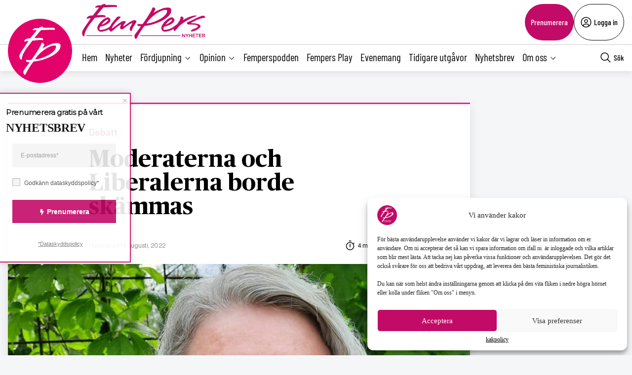

--- FILE ---
content_type: text/html; charset=UTF-8
request_url: https://fempers.se/2022/2022-08-16/moderaterna-och-liberalerna-borde-skammas/
body_size: 27440
content:
<!DOCTYPE html>
<html lang="sv" data-theme="fempers">
<head>
	<meta charset="UTF-8">
	<meta name="viewport" content="width=device-width, initial-scale=1.0">
	<title>Moderaterna och Liberalerna borde skämmas</title>
	
<!-- Google Tag Manager -->
<script>(function(w,d,s,l,i){w[l]=w[l]||[];w[l].push({'gtm.start':
new Date().getTime(),event:'gtm.js'});var f=d.getElementsByTagName(s)[0],
j=d.createElement(s),dl=l!='dataLayer'?'&l='+l:'';j.async=true;j.src=
'https://www.googletagmanager.com/gtm.js?id='+i+dl;f.parentNode.insertBefore(j,f);
})(window,document,'script','dataLayer','GTM-M4T8HQW');</script>
<!-- End Google Tag Manager -->

<!-- Google Tag Manager (noscript) -->
<noscript><iframe src="https://www.googletagmanager.com/ns.html?id=GTM-M4T8HQW"
height="0" width="0" style="display:none;visibility:hidden"></iframe></noscript>
<!-- End Google Tag Manager (noscript) -->
<meta name='robots' content='index, follow, max-image-preview:large, max-snippet:-1, max-video-preview:-1, noarchive' />

	<!-- This site is optimized with the Yoast SEO plugin v22.0 - https://yoast.com/wordpress/plugins/seo/ -->
	<meta name="description" content="#val22: ”Att få sådana här förslag utkastade känns som ett slag i ansiktet och en skymf mot allt vi gör för att våra barn ska orka gå till skolan. Gör om, gör rätt. ”Det skriver Lotta Lundh, författare och mamma till barn med autism, ADHD och ADD, medlem i Attention och Autism- och Aspergerförbundet, om M och L:s utspel i veckan om snabbtester och ordningskontrakt." />
	<link rel="canonical" href="https://fempers.se/2022/2022-08-16/moderaterna-och-liberalerna-borde-skammas/" />
	<meta property="og:locale" content="sv_SE" />
	<meta property="og:type" content="article" />
	<meta property="og:title" content="Moderaterna och Liberalerna borde skämmas - Fempers Nyheter" />
	<meta property="og:description" content="#val22: ”Att få sådana här förslag utkastade känns som ett slag i ansiktet och en skymf mot allt vi gör för att våra barn ska orka gå till skolan. Gör om, gör rätt. ”Det skriver Lotta Lundh, författare och mamma till barn med autism, ADHD och ADD, medlem i Attention och Autism- och Aspergerförbundet, om M och L:s utspel i veckan om snabbtester och ordningskontrakt." />
	<meta property="og:url" content="https://fempers.se/2022/2022-08-16/moderaterna-och-liberalerna-borde-skammas/" />
	<meta property="og:site_name" content="Fempers Nyheter" />
	<meta property="article:publisher" content="https://www.facebook.com/Fempersny" />
	<meta property="article:published_time" content="2022-08-14T07:52:07+00:00" />
	<meta property="article:modified_time" content="2024-08-08T12:33:53+00:00" />
	<meta property="og:image" content="https://fempers.se/wp-content/uploads/2022/08/a4980d1990f79ec51d27870288c02f3f.jpg" />
	<meta property="og:image:width" content="1440" />
	<meta property="og:image:height" content="950" />
	<meta property="og:image:type" content="image/jpeg" />
	<meta name="author" content="Fempers redaktion" />
	<meta name="twitter:card" content="summary_large_image" />
	<meta name="twitter:creator" content="@fempers" />
	<meta name="twitter:site" content="@fempers" />
	<meta name="twitter:label1" content="Skriven av" />
	<meta name="twitter:data1" content="Fempers redaktion" />
	<meta name="twitter:label2" content="Beräknad lästid" />
	<meta name="twitter:data2" content="3 minuter" />
	<script type="application/ld+json" class="yoast-schema-graph">{"@context":"https://schema.org","@graph":[{"@type":"Article","@id":"https://fempers.se/2022/2022-08-16/moderaterna-och-liberalerna-borde-skammas/#article","isPartOf":{"@id":"https://fempers.se/2022/2022-08-16/moderaterna-och-liberalerna-borde-skammas/"},"author":{"name":"Fempers redaktion","@id":"https://fempers.se/#/schema/person/5413b16c9d0620a798d5ac830af13756"},"headline":"Moderaterna och Liberalerna borde skämmas","datePublished":"2022-08-14T07:52:07+00:00","dateModified":"2024-08-08T12:33:53+00:00","mainEntityOfPage":{"@id":"https://fempers.se/2022/2022-08-16/moderaterna-och-liberalerna-borde-skammas/"},"wordCount":664,"publisher":{"@id":"https://fempers.se/#organization"},"image":{"@id":"https://fempers.se/2022/2022-08-16/moderaterna-och-liberalerna-borde-skammas/#primaryimage"},"thumbnailUrl":"https://fempers.se/wp-content/uploads/2022/08/a4980d1990f79ec51d27870288c02f3f.jpg","articleSection":["Debatt"],"inLanguage":"sv-SE"},{"@type":"WebPage","@id":"https://fempers.se/2022/2022-08-16/moderaterna-och-liberalerna-borde-skammas/","url":"https://fempers.se/2022/2022-08-16/moderaterna-och-liberalerna-borde-skammas/","name":"Moderaterna och Liberalerna borde skämmas - Fempers Nyheter","isPartOf":{"@id":"https://fempers.se/#website"},"primaryImageOfPage":{"@id":"https://fempers.se/2022/2022-08-16/moderaterna-och-liberalerna-borde-skammas/#primaryimage"},"image":{"@id":"https://fempers.se/2022/2022-08-16/moderaterna-och-liberalerna-borde-skammas/#primaryimage"},"thumbnailUrl":"https://fempers.se/wp-content/uploads/2022/08/a4980d1990f79ec51d27870288c02f3f.jpg","datePublished":"2022-08-14T07:52:07+00:00","dateModified":"2024-08-08T12:33:53+00:00","breadcrumb":{"@id":"https://fempers.se/2022/2022-08-16/moderaterna-och-liberalerna-borde-skammas/#breadcrumb"},"inLanguage":"sv-SE","potentialAction":[{"@type":"ReadAction","target":["https://fempers.se/2022/2022-08-16/moderaterna-och-liberalerna-borde-skammas/"]}]},{"@type":"ImageObject","inLanguage":"sv-SE","@id":"https://fempers.se/2022/2022-08-16/moderaterna-och-liberalerna-borde-skammas/#primaryimage","url":"https://fempers.se/wp-content/uploads/2022/08/a4980d1990f79ec51d27870288c02f3f.jpg","contentUrl":"https://fempers.se/wp-content/uploads/2022/08/a4980d1990f79ec51d27870288c02f3f.jpg","width":1440,"height":950},{"@type":"BreadcrumbList","@id":"https://fempers.se/2022/2022-08-16/moderaterna-och-liberalerna-borde-skammas/#breadcrumb","itemListElement":[{"@type":"ListItem","position":1,"name":"Hem","item":"https://fempers.se/"},{"@type":"ListItem","position":2,"name":"Moderaterna och Liberalerna borde skämmas"}]},{"@type":"WebSite","@id":"https://fempers.se/#website","url":"https://fempers.se/","name":"Fempers Nyheter","description":"","publisher":{"@id":"https://fempers.se/#organization"},"potentialAction":[{"@type":"SearchAction","target":{"@type":"EntryPoint","urlTemplate":"https://fempers.se/?s={search_term_string}"},"query-input":"required name=search_term_string"}],"inLanguage":"sv-SE"},{"@type":"Organization","@id":"https://fempers.se/#organization","name":"Fempers Nyheter","url":"https://fempers.se/","logo":{"@type":"ImageObject","inLanguage":"sv-SE","@id":"https://fempers.se/#/schema/logo/image/","url":"https://fempers.se/wp-content/uploads/2021/06/FemPers-fyrkantig.png","contentUrl":"https://fempers.se/wp-content/uploads/2021/06/FemPers-fyrkantig.png","width":994,"height":791,"caption":"Fempers Nyheter"},"image":{"@id":"https://fempers.se/#/schema/logo/image/"},"sameAs":["https://www.facebook.com/Fempersny","https://twitter.com/fempers","https://www.instagram.com/fempers/"]},{"@type":"Person","@id":"https://fempers.se/#/schema/person/5413b16c9d0620a798d5ac830af13756","name":"Fempers redaktion","url":"https://fempers.se/author/fempers-redaktion/"}]}</script>
	<!-- / Yoast SEO plugin. -->


<link rel='dns-prefetch' href='//cdnjs.cloudflare.com' />
<style type="text/css">.brave_popup{display:none}</style><script data-no-optimize="1"> var brave_popup_data = {}; var bravepop_emailValidation=false; var brave_popup_videos = {};  var brave_popup_formData = {};var brave_popup_adminUser = false; var brave_popup_pageInfo = {"type":"single","pageID":443291,"singleType":"post"};  var bravepop_emailSuggestions={};</script><link rel='stylesheet' id='wp-block-library-css' href='https://fempers.se/wp-includes/css/dist/block-library/style.min.css?ver=6.4.7' type='text/css' media='all' />
<style id='classic-theme-styles-inline-css' type='text/css'>
/*! This file is auto-generated */
.wp-block-button__link{color:#fff;background-color:#32373c;border-radius:9999px;box-shadow:none;text-decoration:none;padding:calc(.667em + 2px) calc(1.333em + 2px);font-size:1.125em}.wp-block-file__button{background:#32373c;color:#fff;text-decoration:none}
</style>
<style id='global-styles-inline-css' type='text/css'>
body{--wp--preset--color--black: #000000;--wp--preset--color--cyan-bluish-gray: #abb8c3;--wp--preset--color--white: #ffffff;--wp--preset--color--pale-pink: #f78da7;--wp--preset--color--vivid-red: #cf2e2e;--wp--preset--color--luminous-vivid-orange: #ff6900;--wp--preset--color--luminous-vivid-amber: #fcb900;--wp--preset--color--light-green-cyan: #7bdcb5;--wp--preset--color--vivid-green-cyan: #00d084;--wp--preset--color--pale-cyan-blue: #8ed1fc;--wp--preset--color--vivid-cyan-blue: #0693e3;--wp--preset--color--vivid-purple: #9b51e0;--wp--preset--gradient--vivid-cyan-blue-to-vivid-purple: linear-gradient(135deg,rgba(6,147,227,1) 0%,rgb(155,81,224) 100%);--wp--preset--gradient--light-green-cyan-to-vivid-green-cyan: linear-gradient(135deg,rgb(122,220,180) 0%,rgb(0,208,130) 100%);--wp--preset--gradient--luminous-vivid-amber-to-luminous-vivid-orange: linear-gradient(135deg,rgba(252,185,0,1) 0%,rgba(255,105,0,1) 100%);--wp--preset--gradient--luminous-vivid-orange-to-vivid-red: linear-gradient(135deg,rgba(255,105,0,1) 0%,rgb(207,46,46) 100%);--wp--preset--gradient--very-light-gray-to-cyan-bluish-gray: linear-gradient(135deg,rgb(238,238,238) 0%,rgb(169,184,195) 100%);--wp--preset--gradient--cool-to-warm-spectrum: linear-gradient(135deg,rgb(74,234,220) 0%,rgb(151,120,209) 20%,rgb(207,42,186) 40%,rgb(238,44,130) 60%,rgb(251,105,98) 80%,rgb(254,248,76) 100%);--wp--preset--gradient--blush-light-purple: linear-gradient(135deg,rgb(255,206,236) 0%,rgb(152,150,240) 100%);--wp--preset--gradient--blush-bordeaux: linear-gradient(135deg,rgb(254,205,165) 0%,rgb(254,45,45) 50%,rgb(107,0,62) 100%);--wp--preset--gradient--luminous-dusk: linear-gradient(135deg,rgb(255,203,112) 0%,rgb(199,81,192) 50%,rgb(65,88,208) 100%);--wp--preset--gradient--pale-ocean: linear-gradient(135deg,rgb(255,245,203) 0%,rgb(182,227,212) 50%,rgb(51,167,181) 100%);--wp--preset--gradient--electric-grass: linear-gradient(135deg,rgb(202,248,128) 0%,rgb(113,206,126) 100%);--wp--preset--gradient--midnight: linear-gradient(135deg,rgb(2,3,129) 0%,rgb(40,116,252) 100%);--wp--preset--font-size--small: 13px;--wp--preset--font-size--medium: 20px;--wp--preset--font-size--large: 36px;--wp--preset--font-size--x-large: 42px;--wp--preset--spacing--20: 0.44rem;--wp--preset--spacing--30: 0.67rem;--wp--preset--spacing--40: 1rem;--wp--preset--spacing--50: 1.5rem;--wp--preset--spacing--60: 2.25rem;--wp--preset--spacing--70: 3.38rem;--wp--preset--spacing--80: 5.06rem;--wp--preset--shadow--natural: 6px 6px 9px rgba(0, 0, 0, 0.2);--wp--preset--shadow--deep: 12px 12px 50px rgba(0, 0, 0, 0.4);--wp--preset--shadow--sharp: 6px 6px 0px rgba(0, 0, 0, 0.2);--wp--preset--shadow--outlined: 6px 6px 0px -3px rgba(255, 255, 255, 1), 6px 6px rgba(0, 0, 0, 1);--wp--preset--shadow--crisp: 6px 6px 0px rgba(0, 0, 0, 1);}:where(.is-layout-flex){gap: 0.5em;}:where(.is-layout-grid){gap: 0.5em;}body .is-layout-flow > .alignleft{float: left;margin-inline-start: 0;margin-inline-end: 2em;}body .is-layout-flow > .alignright{float: right;margin-inline-start: 2em;margin-inline-end: 0;}body .is-layout-flow > .aligncenter{margin-left: auto !important;margin-right: auto !important;}body .is-layout-constrained > .alignleft{float: left;margin-inline-start: 0;margin-inline-end: 2em;}body .is-layout-constrained > .alignright{float: right;margin-inline-start: 2em;margin-inline-end: 0;}body .is-layout-constrained > .aligncenter{margin-left: auto !important;margin-right: auto !important;}body .is-layout-constrained > :where(:not(.alignleft):not(.alignright):not(.alignfull)){max-width: var(--wp--style--global--content-size);margin-left: auto !important;margin-right: auto !important;}body .is-layout-constrained > .alignwide{max-width: var(--wp--style--global--wide-size);}body .is-layout-flex{display: flex;}body .is-layout-flex{flex-wrap: wrap;align-items: center;}body .is-layout-flex > *{margin: 0;}body .is-layout-grid{display: grid;}body .is-layout-grid > *{margin: 0;}:where(.wp-block-columns.is-layout-flex){gap: 2em;}:where(.wp-block-columns.is-layout-grid){gap: 2em;}:where(.wp-block-post-template.is-layout-flex){gap: 1.25em;}:where(.wp-block-post-template.is-layout-grid){gap: 1.25em;}.has-black-color{color: var(--wp--preset--color--black) !important;}.has-cyan-bluish-gray-color{color: var(--wp--preset--color--cyan-bluish-gray) !important;}.has-white-color{color: var(--wp--preset--color--white) !important;}.has-pale-pink-color{color: var(--wp--preset--color--pale-pink) !important;}.has-vivid-red-color{color: var(--wp--preset--color--vivid-red) !important;}.has-luminous-vivid-orange-color{color: var(--wp--preset--color--luminous-vivid-orange) !important;}.has-luminous-vivid-amber-color{color: var(--wp--preset--color--luminous-vivid-amber) !important;}.has-light-green-cyan-color{color: var(--wp--preset--color--light-green-cyan) !important;}.has-vivid-green-cyan-color{color: var(--wp--preset--color--vivid-green-cyan) !important;}.has-pale-cyan-blue-color{color: var(--wp--preset--color--pale-cyan-blue) !important;}.has-vivid-cyan-blue-color{color: var(--wp--preset--color--vivid-cyan-blue) !important;}.has-vivid-purple-color{color: var(--wp--preset--color--vivid-purple) !important;}.has-black-background-color{background-color: var(--wp--preset--color--black) !important;}.has-cyan-bluish-gray-background-color{background-color: var(--wp--preset--color--cyan-bluish-gray) !important;}.has-white-background-color{background-color: var(--wp--preset--color--white) !important;}.has-pale-pink-background-color{background-color: var(--wp--preset--color--pale-pink) !important;}.has-vivid-red-background-color{background-color: var(--wp--preset--color--vivid-red) !important;}.has-luminous-vivid-orange-background-color{background-color: var(--wp--preset--color--luminous-vivid-orange) !important;}.has-luminous-vivid-amber-background-color{background-color: var(--wp--preset--color--luminous-vivid-amber) !important;}.has-light-green-cyan-background-color{background-color: var(--wp--preset--color--light-green-cyan) !important;}.has-vivid-green-cyan-background-color{background-color: var(--wp--preset--color--vivid-green-cyan) !important;}.has-pale-cyan-blue-background-color{background-color: var(--wp--preset--color--pale-cyan-blue) !important;}.has-vivid-cyan-blue-background-color{background-color: var(--wp--preset--color--vivid-cyan-blue) !important;}.has-vivid-purple-background-color{background-color: var(--wp--preset--color--vivid-purple) !important;}.has-black-border-color{border-color: var(--wp--preset--color--black) !important;}.has-cyan-bluish-gray-border-color{border-color: var(--wp--preset--color--cyan-bluish-gray) !important;}.has-white-border-color{border-color: var(--wp--preset--color--white) !important;}.has-pale-pink-border-color{border-color: var(--wp--preset--color--pale-pink) !important;}.has-vivid-red-border-color{border-color: var(--wp--preset--color--vivid-red) !important;}.has-luminous-vivid-orange-border-color{border-color: var(--wp--preset--color--luminous-vivid-orange) !important;}.has-luminous-vivid-amber-border-color{border-color: var(--wp--preset--color--luminous-vivid-amber) !important;}.has-light-green-cyan-border-color{border-color: var(--wp--preset--color--light-green-cyan) !important;}.has-vivid-green-cyan-border-color{border-color: var(--wp--preset--color--vivid-green-cyan) !important;}.has-pale-cyan-blue-border-color{border-color: var(--wp--preset--color--pale-cyan-blue) !important;}.has-vivid-cyan-blue-border-color{border-color: var(--wp--preset--color--vivid-cyan-blue) !important;}.has-vivid-purple-border-color{border-color: var(--wp--preset--color--vivid-purple) !important;}.has-vivid-cyan-blue-to-vivid-purple-gradient-background{background: var(--wp--preset--gradient--vivid-cyan-blue-to-vivid-purple) !important;}.has-light-green-cyan-to-vivid-green-cyan-gradient-background{background: var(--wp--preset--gradient--light-green-cyan-to-vivid-green-cyan) !important;}.has-luminous-vivid-amber-to-luminous-vivid-orange-gradient-background{background: var(--wp--preset--gradient--luminous-vivid-amber-to-luminous-vivid-orange) !important;}.has-luminous-vivid-orange-to-vivid-red-gradient-background{background: var(--wp--preset--gradient--luminous-vivid-orange-to-vivid-red) !important;}.has-very-light-gray-to-cyan-bluish-gray-gradient-background{background: var(--wp--preset--gradient--very-light-gray-to-cyan-bluish-gray) !important;}.has-cool-to-warm-spectrum-gradient-background{background: var(--wp--preset--gradient--cool-to-warm-spectrum) !important;}.has-blush-light-purple-gradient-background{background: var(--wp--preset--gradient--blush-light-purple) !important;}.has-blush-bordeaux-gradient-background{background: var(--wp--preset--gradient--blush-bordeaux) !important;}.has-luminous-dusk-gradient-background{background: var(--wp--preset--gradient--luminous-dusk) !important;}.has-pale-ocean-gradient-background{background: var(--wp--preset--gradient--pale-ocean) !important;}.has-electric-grass-gradient-background{background: var(--wp--preset--gradient--electric-grass) !important;}.has-midnight-gradient-background{background: var(--wp--preset--gradient--midnight) !important;}.has-small-font-size{font-size: var(--wp--preset--font-size--small) !important;}.has-medium-font-size{font-size: var(--wp--preset--font-size--medium) !important;}.has-large-font-size{font-size: var(--wp--preset--font-size--large) !important;}.has-x-large-font-size{font-size: var(--wp--preset--font-size--x-large) !important;}
.wp-block-navigation a:where(:not(.wp-element-button)){color: inherit;}
:where(.wp-block-post-template.is-layout-flex){gap: 1.25em;}:where(.wp-block-post-template.is-layout-grid){gap: 1.25em;}
:where(.wp-block-columns.is-layout-flex){gap: 2em;}:where(.wp-block-columns.is-layout-grid){gap: 2em;}
.wp-block-pullquote{font-size: 1.5em;line-height: 1.6;}
</style>
<link rel='stylesheet' id='contact-form-7-css' href='https://fempers.se/wp-content/plugins/contact-form-7/includes/css/styles.css?ver=5.8.7' type='text/css' media='all' />
<link rel='stylesheet' id='wpcf7-redirect-script-frontend-css' href='https://fempers.se/wp-content/plugins/wpcf7-redirect/build/css/wpcf7-redirect-frontend.min.css?ver=6.4.7' type='text/css' media='all' />
<link rel='stylesheet' id='cmplz-general-css' href='https://fempers.se/wp-content/plugins/complianz-gdpr/assets/css/cookieblocker.min.css?ver=6.5.6' type='text/css' media='all' />
<link rel='stylesheet' id='fempers-main-less-css' href='https://fempers.se/wp-content/themes/mediehuset-gront/build/fempers-main-less.css?ver=10922bb710960980c121' type='text/css' media='all' />
<link rel='stylesheet' id='main-sass-css' href='https://fempers.se/wp-content/themes/mediehuset-gront/build/main-sass.css?ver=0075aa67cf36484107e7' type='text/css' media='all' />
<link rel="https://api.w.org/" href="https://fempers.se/wp-json/" /><link rel="alternate" type="application/json" href="https://fempers.se/wp-json/wp/v2/posts/443291" /><link rel="EditURI" type="application/rsd+xml" title="RSD" href="https://fempers.se/xmlrpc.php?rsd" />

<link rel='shortlink' href='https://fempers.se/?p=443291' />
<link rel="alternate" type="application/json+oembed" href="https://fempers.se/wp-json/oembed/1.0/embed?url=https%3A%2F%2Ffempers.se%2F2022%2F2022-08-16%2Fmoderaterna-och-liberalerna-borde-skammas%2F" />
<link rel="alternate" type="text/xml+oembed" href="https://fempers.se/wp-json/oembed/1.0/embed?url=https%3A%2F%2Ffempers.se%2F2022%2F2022-08-16%2Fmoderaterna-och-liberalerna-borde-skammas%2F&#038;format=xml" />
<meta name="cdp-version" content="1.5.0" /><style>.cmplz-hidden{display:none!important;}</style><link rel="icon" href="https://fempers.se/wp-content/uploads/2021/04/cropped-Favicon-32x32.png" sizes="32x32" />
<link rel="icon" href="https://fempers.se/wp-content/uploads/2021/04/cropped-Favicon-192x192.png" sizes="192x192" />
<link rel="apple-touch-icon" href="https://fempers.se/wp-content/uploads/2021/04/cropped-Favicon-180x180.png" />
<meta name="msapplication-TileImage" content="https://fempers.se/wp-content/uploads/2021/04/cropped-Favicon-270x270.png" />
		<style type="text/css" id="wp-custom-css">
			/* ===== Göm huvudmenyn på sidan 1280573 ===== */  
  .page-id-1280573 .site-header, /* Döljer huvudmenyn */
    .page-id-1280573 .site-header-sticky /* Döljer menyraden */ {
      display: none;
    }


/* ===== Sidfotens menyer: gör länkar vita på sidan 1280573 ===== */
body.page-id-1280573 footer .menu-item a {
    color: #ffffff !important;
}


/* Om temat sätter färg via Gutenberg-klasser */
body.page-id-1280573 footer ul li.has-text-color,
body.page-id-1280573 footer ul li a.has-text-color {
    color: #ffffff !important;
}


/* Om Gutenberg-block har egna färgklasser på listor */
body.page-id-1280573 footer ul[class*="has-"][class*="-color"],
body.page-id-1280573 footer li[class*="has-"][class*="-color"] {
    color: #ffffff !important;
}


/* Tar bort annonserna på sidan */
body.page-id-1280573 .revive-box {
    display: none !important;
}


/* Lägg padding ovanför alla rubriker på sidan */
body.page-id-1280573 h3 {
    padding-top: 15px; /* justera värdet efter behov */
}

/* ===== Endast innehållet på sidan 1280573 ===== */
body.page-id-1280573 .entry-content,
body.page-id-1280573 .wp-block-post-content,
body.page-id-1280573 .page-content,
body.page-id-1280573 .post-content,
body.page-id-1280573 main {
  color: #ffffff !important;
  /* Överstyr temat/Gutenberg-variabler för text/länkar */
  --wp--preset--color--foreground: #ffffff;
  --wp--style--color--link: #ffffff;
}

/* Gör vanliga texttaggar vita i innehållet */
body.page-id-1280573 .entry-content h1,
body.page-id-1280573 .entry-content h2,
body.page-id-1280573 .entry-content h3,
body.page-id-1280573 .entry-content h4,
body.page-id-1280573 .entry-content h5,
body.page-id-1280573 .entry-content h6,
body.page-id-1280573 .entry-content p,
body.page-id-1280573 .entry-content li,
body.page-id-1280573 .entry-content blockquote,
body.page-id-1280573 .entry-content figcaption,
body.page-id-1280573 .entry-content a,
body.page-id-1280573 .wp-block-post-content h1,
body.page-id-1280573 .wp-block-post-content h2,
body.page-id-1280573 .wp-block-post-content h3,
body.page-id-1280573 .wp-block-post-content h4,
body.page-id-1280573 .wp-block-post-content h5,
body.page-id-1280573 .wp-block-post-content h6,
body.page-id-1280573 .wp-block-post-content p,
body.page-id-1280573 .wp-block-post-content li,
body.page-id-1280573 .wp-block-post-content blockquote,
body.page-id-1280573 .wp-block-post-content figcaption,
body.page-id-1280573 .wp-block-post-content a {
  color: #ffffff !important;
}

/* Överstyr block som satt egen färg (t.ex. "has-text-color") */
body.page-id-1280573 .entry-content .has-text-color,
body.page-id-1280573 .wp-block-post-content .has-text-color,
body.page-id-1280573 .entry-content [class*="has-"][class*="-color"],
body.page-id-1280573 .wp-block-post-content [class*="has-"][class*="-color"] {
  color: #ffffff !important;
}

/* Säkerställ att huvudmenyn INTE påverkas */
body.page-id-1280573 header a,
body.page-id-1280573 .site-header a,
body.page-id-1280573 .main-navigation a {
  color: #000000 !important;
}

/* Fallback om det egentligen är ett inlägg (postid) istället för sida */
body.postid-1280573 .entry-content,
body.postid-1280573 .wp-block-post-content { color:#ffffff !important; }
body.postid-1280573 .entry-content a,
body.postid-1280573 .wp-block-post-content a { color:#ffffff !important; }
body.postid-1280573 .entry-content .has-text-color,
body.postid-1280573 .wp-block-post-content .has-text-color { color:#ffffff !important; }





/* Menyn och andra element påverkas inte */
body.page-id-1280573 .menu a,
body.page-id-1280573 .nav-menu a,
body.page-id-1280573 .main-navigation a {
    color: #000000 !important;
}



body.page-id-1280573 {
    font-family: ”Roboto”, sans-serif;
}


body.page-id-1280573 {
    background-color: #1a1a1a; /* Ändra till din färg */
}
		</style>
		    
<link rel="preload" href="https://fempers.se/wp-content/themes/mediehuset-gront/build/fonts/NHaasGroteskDSPro-65Md.woff" as="font" type="font/woff" crossorigin>
<link rel="preload" href="https://fempers.se/wp-content/themes/mediehuset-gront/build/fonts/PublicoText-Roman.woff" as="font" type="font/woff" crossorigin>
	<meta name="application-name" content="Fempers"/>

		<script>
		/* Setup shared MHG object */
		window.MHG = (function() {
			var callbacks = {
				onInit: []
			},
			addCallback = function(eventName, func) {
				// Store given callback 'func' to be run on event 'eventName'
				if(callbacks[eventName]) {
					callbacks[eventName].push(func);
				}
			};

			return {
				_callbacks: callbacks,
				onInit: function(cb) { addCallback('onInit', cb) }
			}
		})();
	</script>
		
		<!-- Google tag (gtag.js) -->
		<script async src="https://www.googletagmanager.com/gtag/js?id=G-MNKD32YWK5"></script>
		<script type="text/javascript" data-category="statistics">
			window.dataLayer = window.dataLayer || [];
			function gtag(){dataLayer.push(arguments);}
			gtag('js', new Date());

			gtag('config', 'G-MNKD32YWK5');

			const initial_gtm_data = [{"is_loggedin":"0"},{"is_editor":"0"},{"is_subscriber":"0"},{"count_articles_read":"0"},{"google_analytics_id":"UA-61073195-5"},{"google_analytics4_id":"G-2ZZTZZ75QK"},{"postAuthor":"Lotta Lundh"},{"content_group":"202232"},{"articleCategory":"Debatt"}];
            if ( Array.isArray( initial_gtm_data ) ) {
                initial_gtm_data.forEach(element => {
                    dataLayer.push( element )
                })
            }
		</script>
			
	
			<script async src="https://servedby.revive-adserver.net/asyncjs.php"></script>
		<script>
			var adsReviveZones  = {"front900":"11154","frontFirst":"10493","articleFirst":"10495","articleSecond":"10493","article900":"11154","frontSecond":"10495","frontLastLeft":"11726","frontLastRight":"11734"};
		</script>
	  
 	</head>

<body data-cmplz=1 id="web3" class="post-template-default single single-post postid-443291 single-format-standard article web3 moderaterna-och-liberalerna-borde-skammas" data-current_post=443291>
<a href="#main-content" class="skip-link" alt="link to skip to main content">Skip to main content</a>


<input type="checkbox" name="header-search-toggle" class="header-search-toggle is-input-hidden" id="header-search-toggle">
<input type="checkbox" name="header-mobile-menu-toggle" class="header-mobile-menu-toggle is-input-hidden" id="header-mobile-menu-toggle">

<header class="site-header is-visible-on-desktop">
	<div class="is-wide-container header-top">

		<div class="header-tagline">
		<a href="https://fempers.se" class="header-logo"><img style="max-height: 74px; width: auto; height:auto;" width="800" height="227" alt="Logotyp Fempers Nyheter" src="https://fempers.se/wp-content/themes/mediehuset-gront/assets/img/fempers/FemPers-rak-vit.png" />

</a>
		<span> </span>
		</div> 
				<div class="header-actions">
						<a href="https://fempers.se/prenumerera" class="button-rounded button--slimmed button--color-1">Prenumerera</a>
									<button class="button-rounded button--slimmed button--color-4 button-with-icon--left js__login-toggler"> <svg width="32" height="32" viewBox="0 0 32 32" fill="none" xmlns="http://www.w3.org/2000/svg">
<path d="M16 8C15.0111 8 14.0444 8.29325 13.2222 8.84265C12.3999 9.39206 11.759 10.173 11.3806 11.0866C11.0022 12.0002 10.9031 13.0055 11.0961 13.9755C11.289 14.9454 11.7652 15.8363 12.4645 16.5355C13.1637 17.2348 14.0546 17.711 15.0246 17.9039C15.9945 18.0969 16.9998 17.9978 17.9134 17.6194C18.8271 17.241 19.6079 16.6001 20.1574 15.7779C20.7068 14.9556 21 13.9889 21 13C21 11.6739 20.4732 10.4021 19.5355 9.46447C18.5979 8.52678 17.3261 8 16 8ZM16 16C15.4067 16 14.8266 15.8241 14.3333 15.4944C13.8399 15.1648 13.4554 14.6962 13.2284 14.1481C13.0013 13.5999 12.9419 12.9967 13.0576 12.4147C13.1734 11.8328 13.4591 11.2982 13.8787 10.8787C14.2982 10.4591 14.8328 10.1734 15.4147 10.0576C15.9967 9.94189 16.5999 10.0013 17.1481 10.2284C17.6962 10.4554 18.1648 10.8399 18.4944 11.3333C18.8241 11.8266 19 12.4067 19 13C18.9992 13.7954 18.6829 14.558 18.1204 15.1204C17.558 15.6829 16.7954 15.9992 16 16Z" fill="black"/>
<path d="M16 2C13.2311 2 10.5243 2.82109 8.22201 4.35943C5.91973 5.89777 4.12531 8.08427 3.06569 10.6424C2.00606 13.2006 1.72881 16.0155 2.269 18.7313C2.8092 21.447 4.14257 23.9416 6.1005 25.8995C8.05844 27.8574 10.553 29.1908 13.2687 29.731C15.9845 30.2712 18.7994 29.9939 21.3576 28.9343C23.9157 27.8747 26.1022 26.0803 27.6406 23.778C29.1789 21.4757 30 18.7689 30 16C29.9958 12.2883 28.5194 8.72977 25.8948 6.10518C23.2702 3.48059 19.7117 2.00423 16 2ZM10 26.377V25C10.0008 24.2046 10.3171 23.442 10.8796 22.8796C11.442 22.3171 12.2046 22.0008 13 22H19C19.7954 22.0008 20.558 22.3171 21.1204 22.8796C21.6829 23.442 21.9992 24.2046 22 25V26.377C20.1792 27.4402 18.1085 28.0005 16 28.0005C13.8915 28.0005 11.8208 27.4402 10 26.377ZM23.992 24.926C23.9721 23.6143 23.4377 22.363 22.5039 21.4416C21.5702 20.5202 20.3118 20.0025 19 20H13C11.6882 20.0025 10.4298 20.5202 9.49609 21.4416C8.56234 22.363 8.02793 23.6143 8.008 24.926C6.19456 23.3067 4.91573 21.1749 4.34083 18.8127C3.76594 16.4505 3.9221 13.9693 4.78864 11.6979C5.65518 9.42637 7.19122 7.47167 9.19337 6.09257C11.1955 4.71347 13.5693 3.97503 16.0005 3.97503C18.4317 3.97503 20.8055 4.71347 22.8076 6.09257C24.8098 7.47167 26.3458 9.42637 27.2124 11.6979C28.0789 13.9693 28.2351 16.4505 27.6602 18.8127C27.0853 21.1749 25.8064 23.3067 23.993 24.926H23.992Z" fill="black"/>
</svg>
 Logga in</button>
					</div> 
			</div> 
</header>
<div class="site-header-sticky js__site-header-sticky">
	<div class="is-wide-container header-bottom">
	<div class="header-sticky__col">
		<a class="is-visible-on-desktop" href="https://fempers.se"><img class="header-icon" src='https://fempers.se/wp-content/themes/mediehuset-gront/assets/img/icons/fempers/logo-icon.svg' alt="Logotyp - Fempers Nyheter">	
				<div class="header-logo">
					<img style="max-height: 74px; width: auto; height:auto;" width="800" height="227" alt="Logotyp Fempers Nyheter" src="https://fempers.se/wp-content/themes/mediehuset-gront/assets/img/fempers/FemPers-rak-vit.png" />

				</div>				
			</a>
			<nav class="header-nav-main is-visible-on-desktop">
			<ul id="menu-huvudmeny" class="menu"><li id="menu-item-4787" class="menu-item menu-item-type-custom menu-item-object-custom menu-item-4787"><a href="/">Hem</a></li>
<li id="menu-item-4784" class="menu-item menu-item-type-taxonomy menu-item-object-category menu-item-4784"><a href="https://fempers.se/category/nyheter/">Nyheter</a></li>
<li id="menu-item-4788" class="menu-item menu-item-type-custom menu-item-object-custom menu-item-has-children menu-item-4788"><input type="radio" name="main-submenu-toggle" id="4788"><label for="4788" class="sub-menu-icon sub-menu-open"><span>Fördjupning</span><svg width="32" height="32" viewBox="0 0 32 32" fill="none" xmlns="http://www.w3.org/2000/svg">
<path d="M16 22L6 12L7.4 10.6L16 19.2L24.6 10.6L26 12L16 22Z" fill="black"/>
</svg>
</label><label for="sub-menu-close-input" class="sub-menu-icon sub-menu-close"><span>Fördjupning</span><svg width="32" height="32" viewBox="0 0 32 32" fill="none" xmlns="http://www.w3.org/2000/svg">
<path d="M16 10L26 20L24.6 21.4L16 12.8L7.4 21.4L6 20L16 10Z" fill="black"/>
</svg>
</label>
<ul class="sub-menu">
	<li id="menu-item-4792" class="menu-item menu-item-type-taxonomy menu-item-object-category menu-item-4792"><a href="https://fempers.se/category/reportage/">Reportage</a></li>
	<li id="menu-item-4793" class="menu-item menu-item-type-taxonomy menu-item-object-category menu-item-4793"><a href="https://fempers.se/category/intervju/">Intervju</a></li>
	<li id="menu-item-244417" class="menu-item menu-item-type-taxonomy menu-item-object-category menu-item-244417"><a href="https://fempers.se/category/essa/">Essä</a></li>
</ul>
</li>
<li id="menu-item-4796" class="menu-item menu-item-type-custom menu-item-object-custom menu-item-has-children menu-item-4796"><input type="radio" name="main-submenu-toggle" id="4796"><label for="4796" class="sub-menu-icon sub-menu-open"><span>Opinion</span><svg width="32" height="32" viewBox="0 0 32 32" fill="none" xmlns="http://www.w3.org/2000/svg">
<path d="M16 22L6 12L7.4 10.6L16 19.2L24.6 10.6L26 12L16 22Z" fill="black"/>
</svg>
</label><label for="sub-menu-close-input" class="sub-menu-icon sub-menu-close"><span>Opinion</span><svg width="32" height="32" viewBox="0 0 32 32" fill="none" xmlns="http://www.w3.org/2000/svg">
<path d="M16 10L26 20L24.6 21.4L16 12.8L7.4 21.4L6 20L16 10Z" fill="black"/>
</svg>
</label>
<ul class="sub-menu">
	<li id="menu-item-4797" class="menu-item menu-item-type-taxonomy menu-item-object-category menu-item-4797"><a href="https://fempers.se/category/kronika/">Krönika</a></li>
	<li id="menu-item-4798" class="menu-item menu-item-type-taxonomy menu-item-object-category current-post-ancestor current-menu-parent current-post-parent menu-item-4798"><a href="https://fempers.se/category/debatt/">Debatt</a></li>
	<li id="menu-item-4799" class="menu-item menu-item-type-taxonomy menu-item-object-category menu-item-4799"><a href="https://fempers.se/category/kommentar/">Kommentar</a></li>
	<li id="menu-item-4800" class="menu-item menu-item-type-taxonomy menu-item-object-category menu-item-4800"><a href="https://fempers.se/category/recension/">Recension</a></li>
</ul>
</li>
<li id="menu-item-403168" class="menu-item menu-item-type-taxonomy menu-item-object-category menu-item-403168"><a href="https://fempers.se/category/femperspodden/">Femperspodden</a></li>
<li id="menu-item-1280709" class="menu-item menu-item-type-post_type menu-item-object-page menu-item-1280709"><a href="https://fempers.se/play/">Fempers Play</a></li>
<li id="menu-item-110652" class="menu-item menu-item-type-post_type menu-item-object-page menu-item-110652"><a href="https://fempers.se/evenemang/">Evenemang</a></li>
<li id="menu-item-251215" class="menu-item menu-item-type-post_type menu-item-object-page menu-item-251215"><a href="https://fempers.se/nummer/">Tidigare utgåvor</a></li>
<li id="menu-item-251242" class="menu-item menu-item-type-post_type menu-item-object-page menu-item-251242"><a href="https://fempers.se/nyhetsbrev/">Nyhetsbrev</a></li>
<li id="menu-item-4810" class="menu-item menu-item-type-post_type menu-item-object-page menu-item-has-children menu-item-4810"><input type="radio" name="main-submenu-toggle" id="4810"><label for="4810" class="sub-menu-icon sub-menu-open"><span>Om oss</span><svg width="32" height="32" viewBox="0 0 32 32" fill="none" xmlns="http://www.w3.org/2000/svg">
<path d="M16 22L6 12L7.4 10.6L16 19.2L24.6 10.6L26 12L16 22Z" fill="black"/>
</svg>
</label><label for="sub-menu-close-input" class="sub-menu-icon sub-menu-close"><span>Om oss</span><svg width="32" height="32" viewBox="0 0 32 32" fill="none" xmlns="http://www.w3.org/2000/svg">
<path d="M16 10L26 20L24.6 21.4L16 12.8L7.4 21.4L6 20L16 10Z" fill="black"/>
</svg>
</label>
<ul class="sub-menu">
	<li id="menu-item-101992" class="menu-item menu-item-type-post_type menu-item-object-page menu-item-101992"><a href="https://fempers.se/om-oss/">Om oss</a></li>
	<li id="menu-item-686970" class="menu-item menu-item-type-post_type menu-item-object-page menu-item-686970"><a href="https://fempers.se/stod-oss/">Stöd oss</a></li>
	<li id="menu-item-311808" class="menu-item menu-item-type-post_type menu-item-object-page menu-item-311808"><a href="https://fempers.se/faq/">Prenumerationsfrågor</a></li>
	<li id="menu-item-92013" class="menu-item menu-item-type-post_type menu-item-object-page menu-item-92013"><a href="https://fempers.se/lediga-jobb/">Lediga jobb</a></li>
	<li id="menu-item-499722" class="menu-item menu-item-type-post_type menu-item-object-page menu-item-499722"><a href="https://fempers.se/annonsera/">Annonsera</a></li>
	<li id="menu-item-755244" class="menu-item menu-item-type-post_type menu-item-object-page menu-item-755244"><a href="https://fempers.se/kakpolicy/">kakpolicy</a></li>
</ul>
</li>
</ul>					<input type="radio" name="main-submenu-toggle" id="sub-menu-close-input">
			</nav>
	</div>
	<div class="header-sticky__col">
			<div class="header-search is-visible-on-desktop">
				<label for="header-search-toggle" class="button-icon button-with-icon--left js__site-header-search-button"><svg width="32" height="32" viewBox="0 0 32 32" fill="none" xmlns="http://www.w3.org/2000/svg">
<path d="M29 27.586L21.448 20.034C23.2628 17.8553 24.1678 15.0608 23.9747 12.2319C23.7816 9.40296 22.5052 6.75738 20.4112 4.84551C18.3172 2.93363 15.5667 1.90267 12.732 1.96708C9.89717 2.03149 7.19635 3.18632 5.19133 5.19133C3.18632 7.19635 2.03149 9.89717 1.96708 12.732C1.90267 15.5667 2.93363 18.3172 4.84551 20.4112C6.75738 22.5052 9.40296 23.7816 12.2319 23.9747C15.0608 24.1678 17.8553 23.2628 20.034 21.448L27.586 29L29 27.586ZM3.99999 13C3.99999 11.22 4.52783 9.4799 5.51677 7.99986C6.5057 6.51982 7.91131 5.36627 9.55584 4.68508C11.2004 4.00389 13.01 3.82566 14.7558 4.17293C16.5016 4.52019 18.1053 5.37736 19.364 6.63603C20.6226 7.89471 21.4798 9.49835 21.8271 11.2442C22.1743 12.99 21.9961 14.7996 21.3149 16.4441C20.6337 18.0887 19.4802 19.4943 18.0001 20.4832C16.5201 21.4722 14.78 22 13 22C10.6139 21.9973 8.32621 21.0483 6.63896 19.361C4.9517 17.6738 4.00264 15.3861 3.99999 13Z" fill="black"/>
</svg>
Sök</label>
			</div>
					<div class="header-actions">
						<a href="https://fempers.se/prenumerera" class="button-rounded button--slimmed button--color-1">Prenumerera</a>
									<button class="button-rounded button--slimmed button--color-4 button-with-icon--left js__login-toggler"> <svg width="32" height="32" viewBox="0 0 32 32" fill="none" xmlns="http://www.w3.org/2000/svg">
<path d="M16 8C15.0111 8 14.0444 8.29325 13.2222 8.84265C12.3999 9.39206 11.759 10.173 11.3806 11.0866C11.0022 12.0002 10.9031 13.0055 11.0961 13.9755C11.289 14.9454 11.7652 15.8363 12.4645 16.5355C13.1637 17.2348 14.0546 17.711 15.0246 17.9039C15.9945 18.0969 16.9998 17.9978 17.9134 17.6194C18.8271 17.241 19.6079 16.6001 20.1574 15.7779C20.7068 14.9556 21 13.9889 21 13C21 11.6739 20.4732 10.4021 19.5355 9.46447C18.5979 8.52678 17.3261 8 16 8ZM16 16C15.4067 16 14.8266 15.8241 14.3333 15.4944C13.8399 15.1648 13.4554 14.6962 13.2284 14.1481C13.0013 13.5999 12.9419 12.9967 13.0576 12.4147C13.1734 11.8328 13.4591 11.2982 13.8787 10.8787C14.2982 10.4591 14.8328 10.1734 15.4147 10.0576C15.9967 9.94189 16.5999 10.0013 17.1481 10.2284C17.6962 10.4554 18.1648 10.8399 18.4944 11.3333C18.8241 11.8266 19 12.4067 19 13C18.9992 13.7954 18.6829 14.558 18.1204 15.1204C17.558 15.6829 16.7954 15.9992 16 16Z" fill="black"/>
<path d="M16 2C13.2311 2 10.5243 2.82109 8.22201 4.35943C5.91973 5.89777 4.12531 8.08427 3.06569 10.6424C2.00606 13.2006 1.72881 16.0155 2.269 18.7313C2.8092 21.447 4.14257 23.9416 6.1005 25.8995C8.05844 27.8574 10.553 29.1908 13.2687 29.731C15.9845 30.2712 18.7994 29.9939 21.3576 28.9343C23.9157 27.8747 26.1022 26.0803 27.6406 23.778C29.1789 21.4757 30 18.7689 30 16C29.9958 12.2883 28.5194 8.72977 25.8948 6.10518C23.2702 3.48059 19.7117 2.00423 16 2ZM10 26.377V25C10.0008 24.2046 10.3171 23.442 10.8796 22.8796C11.442 22.3171 12.2046 22.0008 13 22H19C19.7954 22.0008 20.558 22.3171 21.1204 22.8796C21.6829 23.442 21.9992 24.2046 22 25V26.377C20.1792 27.4402 18.1085 28.0005 16 28.0005C13.8915 28.0005 11.8208 27.4402 10 26.377ZM23.992 24.926C23.9721 23.6143 23.4377 22.363 22.5039 21.4416C21.5702 20.5202 20.3118 20.0025 19 20H13C11.6882 20.0025 10.4298 20.5202 9.49609 21.4416C8.56234 22.363 8.02793 23.6143 8.008 24.926C6.19456 23.3067 4.91573 21.1749 4.34083 18.8127C3.76594 16.4505 3.9221 13.9693 4.78864 11.6979C5.65518 9.42637 7.19122 7.47167 9.19337 6.09257C11.1955 4.71347 13.5693 3.97503 16.0005 3.97503C18.4317 3.97503 20.8055 4.71347 22.8076 6.09257C24.8098 7.47167 26.3458 9.42637 27.2124 11.6979C28.0789 13.9693 28.2351 16.4505 27.6602 18.8127C27.0853 21.1749 25.8064 23.3067 23.993 24.926H23.992Z" fill="black"/>
</svg>
 Logga in</button>
					</div> 
					<div class="header-mobile-menu-toggler is-hidden-on-desktop">
				<span class="action__open-mobile-menu"><label for="header-mobile-menu-toggle" class="button-icon"><svg id="icon" xmlns="http://www.w3.org/2000/svg" viewBox="0 0 32 32"><defs><style>.cls-1{fill:none;}</style></defs><title>menu</title><rect x="4" y="6" width="24" height="2"/><rect x="4" y="24" width="24" height="2"/><rect x="4" y="12" width="24" height="2"/><rect x="4" y="18" width="24" height="2"/><rect id="_Transparent_Rectangle_" data-name="&lt;Transparent Rectangle&gt;" class="cls-1" width="32" height="32"/></svg></label></span>
								<span class="action__close-mobile-menu"><label for="header-mobile-menu-toggle" class="button-icon"><svg width="32" height="32" viewBox="0 0 32 32" fill="none" xmlns="http://www.w3.org/2000/svg">
<path d="M16 2C8.2 2 2 8.2 2 16C2 23.8 8.2 30 16 30C23.8 30 30 23.8 30 16C30 8.2 23.8 2 16 2ZM21.4 23L16 17.6L10.6 23L9 21.4L14.4 16L9 10.6L10.6 9L16 14.4L21.4 9L23 10.6L17.6 16L23 21.4L21.4 23Z" fill="black"/>
</svg>
</label></span>
			</div>
		</div>
	</div>
</div>

	
	<div class="header-search-form form-default">
	<form method="get" action="https://fempers.se">

<input class="text" type="text" value="" name="s" placeholder="Sök artiklar, skribenter, ämnen..."/>
<input type="submit" class="submit button-simple is-with-search-icon" name="submit" value="Sök" />

</form>
	</div>

	
<nav class="header-nav-mobile is-hidden-on-desktop">
	
	<input type="checkbox" name="header-search-mobile-toggle" class="header-search-mobile-toggle is-input-hidden" id="header-search-mobile-toggle">
	<div class="header-search-mobile-form form-default">
	<form method="get" action="https://fempers.se">

<input class="text" type="text" value="" name="s" placeholder="Sök artiklar, skribenter, ämnen..."/>
<input type="submit" class="submit button-simple is-with-search-icon" name="submit" value="Sök" />

</form>
	</div>
	<ul id="menu-huvudmeny-1" class="menu"><li class="menu-item menu-item-type-custom menu-item-object-custom menu-item-4787"><a href="/">Hem</a></li>
<li class="menu-item menu-item-type-taxonomy menu-item-object-category menu-item-4784"><a href="https://fempers.se/category/nyheter/">Nyheter</a></li>
<li class="menu-item menu-item-type-custom menu-item-object-custom menu-item-has-children menu-item-4788"><a href="#">Fördjupning</a><input type="radio" name="mobile-submenu-toggle" id="mobile-4788"><label for="mobile-4788" class="sub-menu-icon sub-menu-open"> <svg width="32" height="32" viewBox="0 0 32 32" fill="none" xmlns="http://www.w3.org/2000/svg">
<path d="M16 22L6 12L7.4 10.6L16 19.2L24.6 10.6L26 12L16 22Z" fill="black"/>
</svg>
</label><label for="mobile-sub-menu-close-input" class="sub-menu-icon  sub-menu-close"><svg width="32" height="32" viewBox="0 0 32 32" fill="none" xmlns="http://www.w3.org/2000/svg">
<path d="M16 10L26 20L24.6 21.4L16 12.8L7.4 21.4L6 20L16 10Z" fill="black"/>
</svg>
</label>
<ul class="sub-menu">
	<li class="menu-item menu-item-type-taxonomy menu-item-object-category menu-item-4792"><a href="https://fempers.se/category/reportage/">Reportage</a></li>
	<li class="menu-item menu-item-type-taxonomy menu-item-object-category menu-item-4793"><a href="https://fempers.se/category/intervju/">Intervju</a></li>
	<li class="menu-item menu-item-type-taxonomy menu-item-object-category menu-item-244417"><a href="https://fempers.se/category/essa/">Essä</a></li>
</ul>
</li>
<li class="menu-item menu-item-type-custom menu-item-object-custom menu-item-has-children menu-item-4796"><a href="#">Opinion</a><input type="radio" name="mobile-submenu-toggle" id="mobile-4796"><label for="mobile-4796" class="sub-menu-icon sub-menu-open"> <svg width="32" height="32" viewBox="0 0 32 32" fill="none" xmlns="http://www.w3.org/2000/svg">
<path d="M16 22L6 12L7.4 10.6L16 19.2L24.6 10.6L26 12L16 22Z" fill="black"/>
</svg>
</label><label for="mobile-sub-menu-close-input" class="sub-menu-icon  sub-menu-close"><svg width="32" height="32" viewBox="0 0 32 32" fill="none" xmlns="http://www.w3.org/2000/svg">
<path d="M16 10L26 20L24.6 21.4L16 12.8L7.4 21.4L6 20L16 10Z" fill="black"/>
</svg>
</label>
<ul class="sub-menu">
	<li class="menu-item menu-item-type-taxonomy menu-item-object-category menu-item-4797"><a href="https://fempers.se/category/kronika/">Krönika</a></li>
	<li class="menu-item menu-item-type-taxonomy menu-item-object-category current-post-ancestor current-menu-parent current-post-parent menu-item-4798"><a href="https://fempers.se/category/debatt/">Debatt</a></li>
	<li class="menu-item menu-item-type-taxonomy menu-item-object-category menu-item-4799"><a href="https://fempers.se/category/kommentar/">Kommentar</a></li>
	<li class="menu-item menu-item-type-taxonomy menu-item-object-category menu-item-4800"><a href="https://fempers.se/category/recension/">Recension</a></li>
</ul>
</li>
<li class="menu-item menu-item-type-taxonomy menu-item-object-category menu-item-403168"><a href="https://fempers.se/category/femperspodden/">Femperspodden</a></li>
<li class="menu-item menu-item-type-post_type menu-item-object-page menu-item-1280709"><a href="https://fempers.se/play/">Fempers Play</a></li>
<li class="menu-item menu-item-type-post_type menu-item-object-page menu-item-110652"><a href="https://fempers.se/evenemang/">Evenemang</a></li>
<li class="menu-item menu-item-type-post_type menu-item-object-page menu-item-251215"><a href="https://fempers.se/nummer/">Tidigare utgåvor</a></li>
<li class="menu-item menu-item-type-post_type menu-item-object-page menu-item-251242"><a href="https://fempers.se/nyhetsbrev/">Nyhetsbrev</a></li>
<li class="menu-item menu-item-type-post_type menu-item-object-page menu-item-has-children menu-item-4810"><a href="https://fempers.se/om-oss/">Om oss</a><input type="radio" name="mobile-submenu-toggle" id="mobile-4810"><label for="mobile-4810" class="sub-menu-icon sub-menu-open"> <svg width="32" height="32" viewBox="0 0 32 32" fill="none" xmlns="http://www.w3.org/2000/svg">
<path d="M16 22L6 12L7.4 10.6L16 19.2L24.6 10.6L26 12L16 22Z" fill="black"/>
</svg>
</label><label for="mobile-sub-menu-close-input" class="sub-menu-icon  sub-menu-close"><svg width="32" height="32" viewBox="0 0 32 32" fill="none" xmlns="http://www.w3.org/2000/svg">
<path d="M16 10L26 20L24.6 21.4L16 12.8L7.4 21.4L6 20L16 10Z" fill="black"/>
</svg>
</label>
<ul class="sub-menu">
	<li class="menu-item menu-item-type-post_type menu-item-object-page menu-item-101992"><a href="https://fempers.se/om-oss/">Om oss</a></li>
	<li class="menu-item menu-item-type-post_type menu-item-object-page menu-item-686970"><a href="https://fempers.se/stod-oss/">Stöd oss</a></li>
	<li class="menu-item menu-item-type-post_type menu-item-object-page menu-item-311808"><a href="https://fempers.se/faq/">Prenumerationsfrågor</a></li>
	<li class="menu-item menu-item-type-post_type menu-item-object-page menu-item-92013"><a href="https://fempers.se/lediga-jobb/">Lediga jobb</a></li>
	<li class="menu-item menu-item-type-post_type menu-item-object-page menu-item-499722"><a href="https://fempers.se/annonsera/">Annonsera</a></li>
	<li class="menu-item menu-item-type-post_type menu-item-object-page menu-item-755244"><a href="https://fempers.se/kakpolicy/">kakpolicy</a></li>
</ul>
</li>
</ul>	<input type="radio" name="mobile-submenu-toggle" id="mobile-sub-menu-close-input">
	<label class="button-ui is-full-width button-with-icon--left button--color-3" for="header-mobile-menu-toggle"><svg width="32" height="32" viewBox="0 0 32 32" fill="none" xmlns="http://www.w3.org/2000/svg">
<path d="M16 2C8.2 2 2 8.2 2 16C2 23.8 8.2 30 16 30C23.8 30 30 23.8 30 16C30 8.2 23.8 2 16 2ZM16 28C9.4 28 4 22.6 4 16C4 9.4 9.4 4 16 4C22.6 4 28 9.4 28 16C28 22.6 22.6 28 16 28Z" fill="black"/>
<path d="M21.4 23L16 17.6L10.6 23L9 21.4L14.4 16L9 10.6L10.6 9L16 14.4L21.4 9L23 10.6L17.6 16L23 21.4L21.4 23Z" fill="black"/>
</svg>
Stäng</label>
</nav>

	
<div class="is-overlay is-overlay--fullscreen js__login is-item-hidden">
	<div class="site-login-form">
		<button class="button-close js__close-login"><svg width="32" height="32" viewBox="0 0 32 32" fill="none" xmlns="http://www.w3.org/2000/svg">
<path d="M16 2C8.2 2 2 8.2 2 16C2 23.8 8.2 30 16 30C23.8 30 30 23.8 30 16C30 8.2 23.8 2 16 2ZM21.4 23L16 17.6L10.6 23L9 21.4L14.4 16L9 10.6L10.6 9L16 14.4L21.4 9L23 10.6L17.6 16L23 21.4L21.4 23Z" fill="black"/>
</svg>
</button>
		<h3 class="h3">Logga in</h3>
		
	<div class="form-default">
	<form name="loginform" id="loginform" action="https://fempers.se/wp-login.php" method="post"><p class="login-username">
				<label for="user_login">Användarnamn eller e-postadress</label>
				<input type="text" name="log" id="user_login" autocomplete="username" class="input" value="" size="20" />
			</p><p class="login-password">
				<label for="user_pass">Lösenord</label>
				<input type="password" name="pwd" id="user_pass" autocomplete="current-password" spellcheck="false" class="input" value="" size="20" />
			</p><p class="login-remember"><label><input name="rememberme" type="checkbox" id="rememberme" value="forever" checked="checked" /> Kom ihåg mig</label></p><p class="login-submit">
				<input type="submit" name="wp-submit" id="wp-submit" class="button button-primary" value="Logga in" />
				<input type="hidden" name="redirect_to" value="https://fempers.se/2022/2022-08-16/moderaterna-och-liberalerna-borde-skammas/" />
			</p></form>	<div class="login-footer">
	<p><a href="https://fempers.se/skapa-konto?from=login-form" title="Till sidan där du kan skapa konto">Skapa konto</a> <a href="https://fempers.se/aterstall-losenord" title="Återställ lösenord">Återställ lösenordet</a>
	</p>
	</div>
	</div>	</div>
</div>
	<main id="main-content">

<main class="is-wide-container is-main-content-area single-article">
    <div class="page-columns">
        <div class="page-column--wide">
                    <div class="gutenberg-revive-ad">
          <ins data-revive-zoneid="11154" data-revive-id="727bec5e09208690b050ccfc6a45d384"></ins>
          </div> 
                    
<div class="article-area" data-url="https://fempers.se/2022/2022-08-16/moderaterna-och-liberalerna-borde-skammas/" data-id="443291" data-title="Moderaterna och Liberalerna borde skämmas">
  <div class="article-container">
<div class="article__body ">
        
    <div class="article__line bg-color--magenta"></div>

<div class="article__lead">
            <a
            href="https://fempers.se/sektion/debatt/"
            class="article__breadcrumb-link article__breadcrumb-link--magenta">Debatt</a>
        
    <h1 class="article__heading">
        <a href="https://fempers.se/2022/2022-08-16/moderaterna-och-liberalerna-borde-skammas/">
            Moderaterna och Liberalerna borde skämmas
        </a>
    </h1>

    <div class="post-meta is-auxiliary-text">
        <div class="post-meta__created">
            <span><time>Publicerad 14 augusti, 2022</time></span>
        </div>
        <div class="post-meta__actions">
            <span class="button-icon button-with-icon--left button-icon--mini">
                <svg width="32" height="32" viewBox="0 0 32 32" fill="none" xmlns="http://www.w3.org/2000/svg">
<path d="M15 11H17V20H15V11ZM13 2H19V4H13V2Z" fill="black"/>
<path d="M28 8.99999L26.58 7.58999L24.33 9.83999C22.4882 7.71302 19.8977 6.37742 17.0968 6.1107C14.2959 5.84397 11.4999 6.66663 9.28979 8.40774C7.07965 10.1488 5.62527 12.6745 5.22886 15.46C4.83244 18.2456 5.52446 21.0767 7.16113 23.3653C8.7978 25.6538 11.2533 27.2239 14.0174 27.7491C16.7815 28.2744 19.6417 27.7145 22.0038 26.1858C24.3658 24.6571 26.0481 22.2771 26.701 19.5403C27.354 16.8036 26.9274 13.9204 25.51 11.49L28 8.99999ZM16 26C14.22 26 12.4799 25.4722 10.9999 24.4832C9.51983 23.4943 8.36627 22.0887 7.68509 20.4441C7.0039 18.7996 6.82567 16.99 7.17293 15.2442C7.5202 13.4983 8.37737 11.8947 9.63604 10.636C10.8947 9.37736 12.4984 8.52019 14.2442 8.17292C15.99 7.82566 17.7996 8.00389 19.4442 8.68508C21.0887 9.36626 22.4943 10.5198 23.4832 11.9999C24.4722 13.4799 25 15.22 25 17C25 19.3869 24.0518 21.6761 22.364 23.364C20.6761 25.0518 18.3869 26 16 26Z" fill="black"/>
</svg>
 4 min lästid
            </span>
        </div>
    </div>
</div>
        <div class="article__lead-image">
                        <picture>
                <source
                    data-srcset="https://fempers.se/wp-content/uploads/2022/08/a4980d1990f79ec51d27870288c02f3f-1061x700.jpg, https://fempers.se/wp-content/uploads/2022/08/a4980d1990f79ec51d27870288c02f3f.jpg 2x"
                    media="(min-width: 681px)" />
                <source
                    data-srcset="https://fempers.se/wp-content/uploads/2022/08/a4980d1990f79ec51d27870288c02f3f-909x600.jpg, https://fempers.se/wp-content/uploads/2022/08/a4980d1990f79ec51d27870288c02f3f-909x600.jpg 2x"
                    media="(max-width: 680px)" />

                <img
                    width="909"
                    height="600"
                    src="https://fempers.se/wp-content/uploads/2022/08/a4980d1990f79ec51d27870288c02f3f-909x600.jpg"
                    data-src="https://fempers.se/wp-content/uploads/2022/08/a4980d1990f79ec51d27870288c02f3f-1061x700.jpg"
                    alt="Lotta Lundh, författare och mamma till barn med autism, ADHA, och ADD."
                    title="" />
            </picture>
                    </div>
    <p class="article__photo-byline">
                    Lotta Lundh, författare och mamma till barn med autism, ADHA, och ADD. FOTO: Privat
            </p>

<div class="article__lead">
    <p class="article__sublead">#val22: ”Att få sådana här förslag utkastade känns som ett slag i ansiktet och en skymf mot allt vi gör för att våra barn ska orka gå till skolan. Gör om, gör rätt. ”<br />Det skriver <strong>Lotta Lundh</strong>, författare och mamma till barn med autism, ADHD och ADD, medlem i Attention och Autism- och Aspergerförbundet, om M och L:s utspel i veckan om snabbtester och ordningskontrakt.
</p>
</div>

<div class="article-meta">
            <div class="article__author article__author--no-image">
            <div class="article__author-info">
            <p class="article__author-name author--no-image">Lotta Lundh</p>
                        </div>
        </div>
        <div class="single-article__container article-meta__share-container">
        <div class="post-meta is-auxiliary-text">
            <div class="post-meta__actions">
                <span class="share-buttons-area">
                    <button class="button-icon button-with-icon--right button-icon--mini js__social-toggler">
                        Dela <svg width="32" height="32" viewBox="0 0 32 32" fill="none" xmlns="http://www.w3.org/2000/svg">
<path d="M23 20C22.2515 20.0038 21.5134 20.1755 20.8401 20.5026C20.1668 20.8298 19.5756 21.3039 19.11 21.89L11.8 17.32C12.0664 16.4602 12.0664 15.5398 11.8 14.68L19.11 10.11C19.8519 11.0287 20.8951 11.6552 22.0547 11.8784C23.2143 12.1016 24.4155 11.9072 25.4455 11.3296C26.4755 10.752 27.2678 9.82848 27.6821 8.72264C28.0964 7.61679 28.1059 6.40001 27.709 5.28782C27.312 4.17564 26.5342 3.23985 25.5134 2.64622C24.4925 2.05259 23.2945 1.83944 22.1316 2.04453C20.9686 2.24961 19.9158 2.8597 19.1596 3.76671C18.4033 4.67372 17.9926 5.81911 18 6.99999C18.0047 7.44717 18.072 7.89148 18.2 8.31999L10.89 12.89C10.2446 12.0776 9.36254 11.486 8.36595 11.1974C7.36937 10.9087 6.30766 10.9373 5.32801 11.279C4.34836 11.6208 3.49929 12.2588 2.89849 13.1047C2.29769 13.9506 1.97491 14.9624 1.97491 16C1.97491 17.0375 2.29769 18.0494 2.89849 18.8953C3.49929 19.7412 4.34836 20.3792 5.32801 20.721C6.30766 21.0627 7.36937 21.0912 8.36595 20.8026C9.36254 20.5139 10.2446 19.9224 10.89 19.11L18.2 23.68C18.072 24.1085 18.0047 24.5528 18 25C18 25.9889 18.2932 26.9556 18.8427 27.7778C19.3921 28.6001 20.173 29.2409 21.0866 29.6194C22.0002 29.9978 23.0055 30.0968 23.9755 29.9039C24.9454 29.711 25.8363 29.2348 26.5355 28.5355C27.2348 27.8363 27.711 26.9453 27.9039 25.9754C28.0969 25.0055 27.9978 24.0002 27.6194 23.0866C27.241 22.1729 26.6001 21.392 25.7779 20.8426C24.9556 20.2932 23.9889 20 23 20ZM23 3.99999C23.5933 3.99999 24.1734 4.17594 24.6667 4.50558C25.1601 4.83523 25.5446 5.30376 25.7716 5.85194C25.9987 6.40012 26.0581 7.00332 25.9424 7.58526C25.8266 8.1672 25.5409 8.70175 25.1213 9.12131C24.7018 9.54087 24.1672 9.82659 23.5853 9.94235C23.0033 10.0581 22.4001 9.99869 21.8519 9.77163C21.3038 9.54457 20.8352 9.16005 20.5056 8.6667C20.1759 8.17335 20 7.59333 20 6.99999C20 6.20434 20.3161 5.44128 20.8787 4.87867C21.4413 4.31606 22.2044 3.99999 23 3.99999ZM7 19C6.40666 19 5.82664 18.824 5.33329 18.4944C4.83994 18.1648 4.45543 17.6962 4.22836 17.148C4.0013 16.5999 3.94189 15.9967 4.05765 15.4147C4.1734 14.8328 4.45912 14.2982 4.87868 13.8787C5.29824 13.4591 5.83279 13.1734 6.41473 13.0576C6.99667 12.9419 7.59987 13.0013 8.14805 13.2284C8.69623 13.4554 9.16477 13.8399 9.49441 14.3333C9.82405 14.8266 10 15.4066 10 16C10 16.7956 9.68393 17.5587 9.12132 18.1213C8.55871 18.6839 7.79565 19 7 19ZM23 28C22.4067 28 21.8266 27.824 21.3333 27.4944C20.8399 27.1648 20.4554 26.6962 20.2284 26.148C20.0013 25.5999 19.9419 24.9967 20.0576 24.4147C20.1734 23.8328 20.4591 23.2982 20.8787 22.8787C21.2982 22.4591 21.8328 22.1734 22.4147 22.0576C22.9967 21.9419 23.5999 22.0013 24.1481 22.2284C24.6962 22.4554 25.1648 22.8399 25.4944 23.3333C25.8241 23.8266 26 24.4066 26 25C26 25.7956 25.6839 26.5587 25.1213 27.1213C24.5587 27.6839 23.7956 28 23 28Z" fill="black"/>
</svg>

                    </button>
                    <span class="share-buttons-list is-box--main is-item-hidden js__social">
                        <a href="https://www.facebook.com/sharer/sharer.php?u=https://fempers.se/2022/2022-08-16/moderaterna-och-liberalerna-borde-skammas/" target="_blank"><svg id="icon" xmlns="http://www.w3.org/2000/svg" viewBox="0 0 32 32"><defs><style>.cls-1{fill:none;}</style></defs><title>logo--facebook</title><path d="M26.67,4H5.33A1.34,1.34,0,0,0,4,5.33V26.67A1.34,1.34,0,0,0,5.33,28H16.82V18.72H13.7V15.09h3.12V12.42c0-3.1,1.89-4.79,4.67-4.79.93,0,1.86,0,2.79.14V11H22.37c-1.51,0-1.8.72-1.8,1.77v2.31h3.6l-.47,3.63H20.57V28h6.1A1.34,1.34,0,0,0,28,26.67V5.33A1.34,1.34,0,0,0,26.67,4Z" transform="translate(0 0)"/><rect id="_Transparent_Rectangle_" data-name="&lt;Transparent Rectangle&gt;" class="cls-1" width="32" height="32"/></svg></a>
                        <a href="https://twitter.com/intent/tweet?url=https://fempers.se/2022/2022-08-16/moderaterna-och-liberalerna-borde-skammas/&text=Moderaterna och Liberalerna borde skämmas" target="_blank"><svg id="icon" xmlns="http://www.w3.org/2000/svg" viewBox="0 0 32 32"><defs><style>.cls-1{fill:none;}</style></defs><title>logo--twitter</title><path d="M11.92,24.94A12.76,12.76,0,0,0,24.76,12.1c0-.2,0-.39,0-.59A9.4,9.4,0,0,0,27,9.18a9.31,9.31,0,0,1-2.59.71,4.56,4.56,0,0,0,2-2.5,8.89,8.89,0,0,1-2.86,1.1,4.52,4.52,0,0,0-7.7,4.11,12.79,12.79,0,0,1-9.3-4.71,4.51,4.51,0,0,0,1.4,6,4.47,4.47,0,0,1-2-.56v.05A4.53,4.53,0,0,0,9.5,17.83a4.53,4.53,0,0,1-2,.08A4.51,4.51,0,0,0,11.68,21,9.05,9.05,0,0,1,6.07,23,9.77,9.77,0,0,1,5,22.91a12.77,12.77,0,0,0,6.92,2" transform="translate(0)"/><rect id="_Transparent_Rectangle_" data-name="&lt;Transparent Rectangle&gt;" class="cls-1" width="32" height="32"/></svg></a>
                    </span>
                </span>
            </div>
        </div>
    </div>
</div>


        
    <div class="article__content w3">                    


<p class="article__paragraph">För mig som NPF-förälder till barn med både autism och ADHD har det kommit två förslag de senaste dagarna som har fått mig att bli både arg, ledsen och uppgiven. </p>


<p class="article__paragraph">Snabbtest för ADHD i utsatta områden ska minska gängkriminaliteten enligt Moderaterna. Vilken syn har de egentligen på personer med NPF? Alla som har ADHD blir inte gängmedlemmar eller kriminella. Alla brott i Sverige begås inte av människor med NPF. De flesta som är med i gäng är väl killar om jag förstått det rätt. Betyder det då att flickor som kanske har NPF i utsatta områden inte ska snabbutredas och får vänta i flera år på korrekt diagnos, precis som alla vi andra i icke utsatta områden? Och de med autism som inte går att medicinera bort, ska de inte snabbutredas då eftersom det inte finns någon quickfix för att lösa det ”problemet”?</p>


<p class="article__paragraph"><strong>Jag undrar också vem som ska utföra dessa snabbtest? Alla NPF-föräldrar vet att det är brist på personal på BUP och att det är oerhört svårt att få tag på någon för att få hjälp. Ska vi som inte bor i utsatta områden få vänta ännu längre på utredningar och stöd eller hur är det tänkt att det ska gå till?</strong></p>


<p class="article__paragraph">Ordningskontrakt mellan skola, elev och föräldrar som kan leda till straff om det inte följs kom från Liberalerna. De har troligen aldrig hört begreppet att barn gör rätt om de kan och beter sig, bara de får rätt förutsättningar. Deras förslag skulle antagligen innebära att vi skulle bryta kontraktet och straffas när vår dotter fick utbrott i skolan för att hon inte orkade mer, när hon inte tog sig dit överhuvudtaget eller när hon vägrade gå in efter rasten på grund av någonting hon inte kunde förklara. Ska man straffas för att man är född med en funktionsnedsättning? Jag skulle även vilja veta om och hur skolan ska betala för deras kontraktsbrott som har pågått i alla år mot barn med NPF. När de inte lyckas skapa en miljö som gör att våra barn orkar vara där, vem ska betala då, eller är de här kontrakten bara straffskyldiga åt ett håll?</p>


<p class="article__paragraph"><strong>Tänk vad smidigt det hade varit för oss som kämpat i många år för att få rätt hjälp till våra barn om det bara hade varit ett snabbtest vid fem års ålder som varit lösningen. Så mycket kamp och oro vi hade sluppit. Och tänk om ett kontrakt hade gjort att dotterns alla svårigheter med skolmiljön försvunnit. Så smidigt det hade varit! Att vi inte hade tänkt på det tidigare!<br></strong><br>Det är ju just det vi har gjort. Vi har tänkt tidigare. Vi vet att det inte finns någon enkel lösning gällande NPF. Det går inte att tvinga fram ett önskat beteende. Tro mig, vi har försökt. Vi NPF-föräldrar kämpar dygnet runt för att våra barn ska få rätt stöd. Att få sådana här förslag utkastade känns som ett slag i ansiktet och en skymf mot allt vi gör för att våra barn ska orka gå till skolan. Gör om, gör rätt. Det vore klädsamt om Moderaterna och Liberalerna skämdes lite för sin ignorans gentemot alla NPF-föräldrar. </p>


<p class="article__paragraph"><strong>Lotta Lundh</strong><br><em>Författare och mamma till barn med autism, ADHD och ADD.</em><br><em>Medlem i Attention och Autism- och Aspergerförbundet</em></p>

                    </div>

     
    <div class="taxonomies-area single-article__container js__article-meta">

            <div class="taxonomies-area-col">
            
            <span class="taxonomies-area__caption">
                Kategori
            </span>
            <div class="taxonomies-area__items">
                                <a href="https&#x3A;&#x2F;&#x2F;fempers.se&#x2F;sektion&#x2F;debatt&#x2F;" class="taxonomies-area__item taxonomies-area__item--cat">Debatt</a>
                            </div>
        </div>
    
    </div>

     
        
    
    </div>
  </div>
</div>      
        </div>
        <div class="page-column--aside">
          <!--<span class="advertisements">Annonser</span>-->
                  <div class="sticky-ads" style="position:sticky; top: 80px;">
            <div class="revive-box">
              <ins data-revive-zoneid="10495" data-revive-id="727bec5e09208690b050ccfc6a45d384"></ins>
            </div> 
              <div class="revive-box">
              <ins data-revive-zoneid="10493" data-revive-id="727bec5e09208690b050ccfc6a45d384"></ins>
            </div> 
          </div>
                </div>
    </div>
</main>

</main>
<footer class="site-footer">
	<div class="is-black-bg">
		<div class="is-wide-container">
			<div class ="site-footer__puff">
								</div>
			<div class ="site-footer__actions">
				<div class="site-footer__action">
				
<h4 class="wp-block-heading">Tipsa redaktionen</h4>

<p class=""><a href="/cdn-cgi/l/email-protection#661403022600030b16031415481503" target="_blank" rel="noreferrer noopener"><span class="__cf_email__" data-cfemail="196b7c7d597f7c74697c6b6a376a7c">[email&#160;protected]</span></a></p>
				</div>
				<div class="site-footer__action">
				
<h4 class="wp-block-heading">Kundservice och support</h4>
<div class="menu-genvagar-container"><ul id="menu-genvagar" class="menu"><li id="menu-item-1277097" class="menu-item menu-item-type-post_type menu-item-object-page menu-item-1277097"><a href="https://fempers.se/mina-sidor/">Mina sidor</a></li>
<li id="menu-item-1277098" class="menu-item menu-item-type-post_type menu-item-object-page menu-item-1277098"><a href="https://fempers.se/om-oss/">Om oss och kontakt</a></li>
<li id="menu-item-1277099" class="menu-item menu-item-type-post_type menu-item-object-page menu-item-1277099"><a href="https://fempers.se/stod-oss/">Stöd oss</a></li>
<li id="menu-item-1277101" class="menu-item menu-item-type-custom menu-item-object-custom menu-item-1277101"><a href="https://fempers.se/prenumerera/">Prenumerera</a></li>
</ul></div>				</div>
				<div class="site-footer__action social-icons">
				
<h4 class="wp-block-heading">Nyheter på ditt sätt</h4>
					<a href="https://fempers.se/nyhetsbrev" class="button-simple button--color-2">Nyhetsbrev</a><br>

					<nav class="social-icons"><ul id="menu-sociala-medier" class="menu"><li id="menu-item-1277095" class="is-with-icon-facebook menu-item menu-item-type-custom menu-item-object-custom menu-item-1277095"><a target="_blank" rel="noopener" href="https://www.facebook.com/Fempersny/?"><span class='social-icon'><svg id="icon" xmlns="http://www.w3.org/2000/svg" viewBox="0 0 32 32"><defs><style>.cls-1{fill:none;}</style></defs><title>logo--facebook</title><path d="M26.67,4H5.33A1.34,1.34,0,0,0,4,5.33V26.67A1.34,1.34,0,0,0,5.33,28H16.82V18.72H13.7V15.09h3.12V12.42c0-3.1,1.89-4.79,4.67-4.79.93,0,1.86,0,2.79.14V11H22.37c-1.51,0-1.8.72-1.8,1.77v2.31h3.6l-.47,3.63H20.57V28h6.1A1.34,1.34,0,0,0,28,26.67V5.33A1.34,1.34,0,0,0,26.67,4Z" transform="translate(0 0)"/><rect id="_Transparent_Rectangle_" data-name="&lt;Transparent Rectangle&gt;" class="cls-1" width="32" height="32"/></svg></span><span class='social-title'>Facebook</span></a></li>
<li id="menu-item-1277096" class="is-with-icon-instagram menu-item menu-item-type-custom menu-item-object-custom menu-item-1277096"><a target="_blank" rel="noopener" href="https://www.instagram.com/Fempers/?"><span class='social-icon'><svg id="icon" xmlns="http://www.w3.org/2000/svg" width="32" height="32" viewBox="0 0 32 32"><defs><style>.cls-1{fill:none;}</style></defs><title>logo--instagram</title><circle cx="22.4056" cy="9.5944" r="1.44"/><path d="M16,9.8378A6.1622,6.1622,0,1,0,22.1622,16,6.1622,6.1622,0,0,0,16,9.8378ZM16,20a4,4,0,1,1,4-4A4,4,0,0,1,16,20Z"/><path d="M16,6.1622c3.2041,0,3.5837.0122,4.849.07a6.6418,6.6418,0,0,1,2.2283.4132,3.9748,3.9748,0,0,1,2.2774,2.2774,6.6418,6.6418,0,0,1,.4132,2.2283c.0577,1.2653.07,1.6449.07,4.849s-.0122,3.5837-.07,4.849a6.6418,6.6418,0,0,1-.4132,2.2283,3.9748,3.9748,0,0,1-2.2774,2.2774,6.6418,6.6418,0,0,1-2.2283.4132c-1.2652.0577-1.6446.07-4.849.07s-3.5838-.0122-4.849-.07a6.6418,6.6418,0,0,1-2.2283-.4132,3.9748,3.9748,0,0,1-2.2774-2.2774,6.6418,6.6418,0,0,1-.4132-2.2283c-.0577-1.2653-.07-1.6449-.07-4.849s.0122-3.5837.07-4.849a6.6418,6.6418,0,0,1,.4132-2.2283A3.9748,3.9748,0,0,1,8.9227,6.6453a6.6418,6.6418,0,0,1,2.2283-.4132c1.2653-.0577,1.6449-.07,4.849-.07M16,4c-3.259,0-3.6677.0138-4.9476.0722A8.8068,8.8068,0,0,0,8.14,4.63,6.1363,6.1363,0,0,0,4.63,8.14a8.8068,8.8068,0,0,0-.5578,2.9129C4.0138,12.3323,4,12.741,4,16s.0138,3.6677.0722,4.9476A8.8074,8.8074,0,0,0,4.63,23.8605a6.1363,6.1363,0,0,0,3.51,3.51,8.8068,8.8068,0,0,0,2.9129.5578C12.3323,27.9862,12.741,28,16,28s3.6677-.0138,4.9476-.0722a8.8074,8.8074,0,0,0,2.9129-.5578,6.1363,6.1363,0,0,0,3.51-3.51,8.8074,8.8074,0,0,0,.5578-2.9129C27.9862,19.6677,28,19.259,28,16s-.0138-3.6677-.0722-4.9476A8.8068,8.8068,0,0,0,27.37,8.14a6.1363,6.1363,0,0,0-3.51-3.5095,8.8074,8.8074,0,0,0-2.9129-.5578C19.6677,4.0138,19.259,4,16,4Z"/><rect id="_Transparent_Rectangle_" data-name="&lt;Transparent Rectangle&gt;" class="cls-1" width="32" height="32"/></svg></span><span class='social-title'>Instagram</span></a></li>
</ul>					</nav>
			</div>
			</div>
			<div class="site-footer__info">
				<div class="footer-info__logo">
										<img src='https://fempers.se/wp-content/themes/mediehuset-gront/assets/img/icons/fempers/logo-icon.svg' alt="Logotyp - Fempers Nyheter">
				</div>
					<div class="footer-info__org">
					
<p class="">Fempers Nyheter är en oberoende feministisk nyhetstidning på webben som utkommer tisdagar och fredagar sedan maj 2021 och som ges ut av Medieföretaget Fempers AB.</p>
					</div>
					<div class="footer-info__people">
											</div>
			</div>
		</div>
	</div>
	<div class="is-dark-bg">
		<div class="is-wide-container">
			<div class="site-footer__creds">
			<div class="site-footer__cred">
				<a href="https://fempers.se/dataskyddspolicy/">Personuppgiftsbehandling och cookies</a>
				<a href="#">Sidkarta</a>
			</div>
			<div class="site-footer__cred">
				<p>© 2014–2026 Fempers Nyheter</p>
			</div>
			</div>
		</div>
	</div>
 </footer>



            <div class="brave_popup brave_popup--popup" id="brave_popup_965424" data-loaded="false" >
               <!-- <p></p> -->
               <input type="hidden" id="brave_form_security-NwOoSBO8s1BLCfI-KcP" name="brave_form_security-NwOoSBO8s1BLCfI-KcP" value="d4512072ab" /><input type="hidden" name="_wp_http_referer" value="/2022/2022-08-16/moderaterna-och-liberalerna-borde-skammas/" />         <script data-cfasync="false" src="/cdn-cgi/scripts/5c5dd728/cloudflare-static/email-decode.min.js"></script><script>
            document.addEventListener("DOMContentLoaded", function(event) {


                              brave_popup_formData['-NwOoSBO8s1BLCfI-KcP'] = {
                  formID: '-NwOoSBO8s1BLCfI-KcP',
                  popupID: '965424',
                  stepID: '0',
                  device: 'desktop',
                  fields: '{"-NwOoSBO8s1BLCfI-KcQ":{"uid":"epost-fempers","type":"input","required":true,"validation":"email","conditions":{}},"-NwOoSBO8s1BLCfI-KcR":{"uid":"cf-fempers","type":"hidden","required":false,"validation":"text","conditions":{}},"-NwOoSBO8s1BLCfI-KcS":{"uid":"cf-fempersnyheter","type":"hidden","required":false,"validation":"text","conditions":{}},"-NwOoSBO8s1BLCfI-KcT":{"uid":"approve","type":"checkbox","required":true,"validation":"","conditions":{}},"-NxD8-vEyZ8Yk9AlhWnw":{"uid":"name","type":"hidden","required":false,"validation":"text"}}',
                  track: '{"enable":true,"eventCategory":"popup","eventAction":"form-submit","eventLabel":""}',
                  changesFormHeight: false,
                  heightData: [216],
                  goal: false,
                  recaptcha: false,
                  social_optin: false,
                  totalSteps: 0,
                  quiz: false,
                  quizScoring: "points",
                  totalQuestions: 0,
                  totalScore: 0,
                  totalCorrect: 0,
                  freemailAllow: false,
                  conditions: [],
                  conditionsMatch: {},
                  conditionsVals: {},
                  onSubmit: function(formData, response){  },
               }
               
            });
         </script>

      <input type="hidden" id="brave_form_security-NwP2ENnKBKwRiGXDSuF" name="brave_form_security-NwP2ENnKBKwRiGXDSuF" value="d4512072ab" /><input type="hidden" name="_wp_http_referer" value="/2022/2022-08-16/moderaterna-och-liberalerna-borde-skammas/" />         <script>
            document.addEventListener("DOMContentLoaded", function(event) {


                              brave_popup_formData['-NwP2ENnKBKwRiGXDSuF'] = {
                  formID: '-NwP2ENnKBKwRiGXDSuF',
                  popupID: '965424',
                  stepID: '0',
                  device: 'mobile',
                  fields: '{"-NwP2ENoqtGABRyPOB7G":{"uid":"epost-fempers","type":"input","required":true,"validation":"email","conditions":{}},"-NwP2ENoqtGABRyPOB7H":{"uid":"cf-fempers","type":"hidden","required":false,"validation":"text","conditions":{}},"-NwP2ENoqtGABRyPOB7I":{"uid":"cf-fempersnyheter","type":"hidden","required":false,"validation":"text","conditions":{}},"-NwP2ENoqtGABRyPOB7J":{"uid":"approve","type":"checkbox","required":true,"validation":"","conditions":{}}}',
                  track: '{"enable":true,"eventCategory":"popup","eventAction":"form-submit","eventLabel":""}',
                  changesFormHeight: false,
                  heightData: [263],
                  goal: false,
                  recaptcha: false,
                  social_optin: false,
                  totalSteps: 0,
                  quiz: false,
                  quizScoring: "points",
                  totalQuestions: 0,
                  totalScore: 0,
                  totalCorrect: 0,
                  freemailAllow: false,
                  conditions: [],
                  conditionsMatch: {},
                  conditionsVals: {},
                  onSubmit: function(formData, response){  },
               }
               
            });
         </script>

      <div id="brave_popup_965424__step__0" class="brave_popup__step_wrap brave_popup__step--mobile-hasContent"><div class="brave_popup__step brave_popup__step__desktop  position_center_left closeButton_icon brave_popup__step--boxed closeButtonPosition_inside_right" data-nomobilecontent="false" data-scrollock="" data-width="270" data-height="344" data-popopen="false" style="z-index:99999" data-exitanimtype="fadeInRight" data-exitanimlength="0.5" data-layout="boxed" data-position="center_left"><div class="brave_popup__step__inner">
                     <div class="brave_popupSections__wrap">
                        <div class="brave_popupMargin__wrap">
                           <div class="brave_popup__step__close"><div class="brave_popup__close brave_popup__close--inside_right brave_popup__close--icon">
                  <div class="brave_popup__close__button"  onclick="brave_close_popup('965424', 0, false)" onkeypress="if(event.key == 'Enter') { brave_close_popup('965424', 0, false) }"><svg xmlns="http://www.w3.org/2000/svg" viewBox="0 0 20 20"><rect x="0" fill="none" width="20" height="20"/><g><path d="M14.95 6.46L11.41 10l3.54 3.54-1.41 1.41L10 11.42l-3.53 3.53-1.42-1.42L8.58 10 5.05 6.47l1.42-1.42L10 8.58l3.54-3.53z"/></g></svg></div>
                  </div></div>
                           <div class="brave_popup__step__popup"><div class="brave_popup__step__content"><div class="brave_popup__step__elements"><div class="brave_popup__elements_wrap "><div id="brave_element--NwOoSBO8s1BLCfI-KcP" class="brave_element brave_element--form ">
                  <div class="brave_element__wrap">
                     <div class="brave_element__styler">
                        <div class="brave_element__inner">
                           
                           <div class="brave_element__form_inner ">
                           
                              <form id="brave_form_-NwOoSBO8s1BLCfI-KcP" class="brave_form_form    " method="post" data-cookies="" onsubmit="brave_submit_form(event, brave_popup_formData['-NwOoSBO8s1BLCfI-KcP'] )">
                                 <div class="brave_form_overlay"></div><div class="brave_form_fields" data-step="0"><div id="brave_form_field-NwOoSBO8s1BLCfI-KcQ" class="brave_form_field brave_form_field--input "><div class="brave_form_field_error"></div><input type="email" placeholder="E-postadress*"  name="-NwOoSBO8s1BLCfI-KcQ"  class="brave_newsletter_emailField"  /></div><div id="brave_form_field-NwOoSBO8s1BLCfI-KcR" class="brave_form_field brave_form_field--hidden"><input type="hidden"  name="-NwOoSBO8s1BLCfI-KcR" value="brave-fempers" /></div><div id="brave_form_field-NwOoSBO8s1BLCfI-KcS" class="brave_form_field brave_form_field--hidden"><input type="hidden"  name="-NwOoSBO8s1BLCfI-KcS" value="1" /></div><div id="brave_form_field-NwOoSBO8s1BLCfI-KcT" class="brave_form_field brave_form_field--checkbox   "><div class="brave_form_field_error"></div><div class="formfield__inner__checkbox"><label ><input name="-NwOoSBO8s1BLCfI-KcT[]" type="checkbox" value="approve" /><span class="formfield__checkbox_label">Godkänn dataskyddspolicy*</span></label></div></div><div id="brave_form_field-NxD8-vEyZ8Yk9AlhWnw" class="brave_form_field brave_form_field--hidden"><input type="hidden"  name="-NxD8-vEyZ8Yk9AlhWnw" value="Brave Fempers" /></div><input type="hidden" id="brave_form_security-NwOoSBO8s1BLCfI-KcP" name="brave_form_security-NwOoSBO8s1BLCfI-KcP" value="d4512072ab" /><input type="hidden" name="_wp_http_referer" value="/2022/2022-08-16/moderaterna-och-liberalerna-borde-skammas/" /></div><div class="brave_form_button brave_form_button--full "><button id="brave_form_button--NwOoSBO8s1BLCfI-KcP"><span id="brave_form_loading_-NwOoSBO8s1BLCfI-KcP" class="brave_form_loading"><svg width="20px" height="20px" viewBox="0 0 6.82666 6.82666" xml:space="preserve" xmlns="http://www.w3.org/2000/svg" xmlns:xlink="http://www.w3.org/1999/xlink" preserveAspectRatio="none">
               <g fill="rgb(255,255,255)">
               <path d="M2.46703 5.54888c0.113677,0.030374 0.230461,-0.0371575 0.260835,-0.150835 0.030374,-0.113677 -0.0371575,-0.230461 -0.150835,-0.260835 -0.466854,-0.125091 -0.838799,-0.427543 -1.06273,-0.815406 -0.223752,-0.387547 -0.299567,-0.860783 -0.174425,-1.32783 0.125091,-0.466854 0.427543,-0.838795 0.815406,-1.06273 0.387547,-0.223752 0.860783,-0.299571 1.32783,-0.174429 0.466854,0.125091 0.838795,0.427543 1.06273,0.815406 0.223752,0.387547 0.299571,0.860783 0.174429,1.32783 -0.030374,0.113677 0.0371575,0.230461 0.150835,0.260835 0.113677,0.030374 0.230461,-0.0371575 0.260835,-0.150835 0.155433,-0.580094 0.0608307,-1.16861 -0.217768,-1.65116 -0.278421,-0.482236 -0.740776,-0.85826 -1.32106,-1.01374 -0.580094,-0.155433 -1.16861,-0.0608307 -1.65116,0.217768 -0.482236,0.278421 -0.85826,0.740776 -1.01374,1.32106 -0.155433,0.580094 -0.0608346,1.16861 0.217764,1.65116 0.278421,0.482236 0.74078,0.85826 1.32106,1.01374z"/><path d="M5.895 3.43303c0.0906654,-0.0745551 0.10372,-0.2085 0.0291654,-0.299165 -0.0745551,-0.0906654 -0.2085,-0.10372 -0.299165,-0.0291654l-0.669823 0.551189 -0.551102 -0.669724c-0.0745551,-0.0906654 -0.2085,-0.10372 -0.299165,-0.0291654 -0.0906654,0.0745551 -0.10372,0.2085 -0.0291654,0.299165l0.674638 0.81985c0.00343307,0.00497244 0.00708661,0.00985039 0.0109961,0.0146024 0.0748622,0.0909764 0.209307,0.104035 0.300283,0.0291732l-0.0005 -0.000606299 0.833839 -0.686154z"/></g>
               <rect fill="transparent" height="6.82666" width="6.82666"/>
            </svg></span><span class="brave_element-icon"><svg viewBox="0 0 320 512" width="1em" height="1em" preserveAspectRatio="xMidYMid meet" xmlns="http://www.w3.org/2000/svg" xmlns:xlink="http://www.w3.org/1999/xlink"><path d="M296 160H180.6l42.6-129.8C227.2 15 215.7 0 200 0H56C44 0 33.8 8.9 32.2 20.8l-32 240C-1.7 275.2 9.5 288 24 288h118.7L96.6 482.5c-3.6 15.2 8 29.5 23.3 29.5c8.4 0 16.4-4.4 20.8-12l176-304c9.3-15.9-2.2-36-20.7-36z" fill="rgb(255,255,255)"/></svg></span>Prenumerera</button></div></form>
                              <div id="brave_form_custom_content-NwOoSBO8s1BLCfI-KcP" class="brave_form_custom_content"></div>
                           </div>
                        </div>
                     </div>
                  </div>
               </div><div id="brave_element--NwOoSBO8s1BLCfI-KcU" class="brave_element brave_element--text ">
                  <div class="brave_element__wrap ">
                     <div class="brave_element__styler ">
                        <div class="brave_element__inner" >
                           
                              <div class="brave_element__text_inner">Prenumerera gratis på vårt</div>
                              
                           
                        </div>
                     </div>
                  </div>
               </div><div id="brave_element--NwOoSBO8s1BLCfI-KcV" class="brave_element brave_element--text ">
                  <div class="brave_element__wrap ">
                     <div class="brave_element__styler ">
                        <div class="brave_element__inner" >
                           
                              <div class="brave_element__text_inner">NYHETSBREV</div>
                              
                           
                        </div>
                     </div>
                  </div>
               </div><div id="brave_element--NwOoSBO8s1BLCfI-KcW" class="brave_element brave_element--text brave_element--has-click-action">
                  <div class="brave_element__wrap ">
                     <div class="brave_element__styler ">
                        <div class="brave_element__inner" >
                           <a class="brave_element__inner_link" onclick="" href="https://fempers.se/kakpolicy/" target="_blank"    >
                              <div class="brave_element__text_inner">*Dataskyddspolicy</div>
                              
                           </a>
                        </div>
                     </div>
                  </div>
               </div></div></div></div></div>
                           
                        </div>
                     </div>
                  </div></div><div class="brave_popup__step brave_popup__step__mobile  position_center closeButton_icon brave_popup__step--boxed closeButtonPosition_inside_right" data-width="320" data-scrollock="" data-height="347" data-popopen="false" style="z-index:99999" data-nomobilecontent="false" data-exitanimtype="fadeInRight" data-exitanimlength="0.5" data-layout="boxed" data-position="center"><div class="brave_popup__step__inner">
                     <div class="brave_popupSections__wrap">
                        <div class="brave_popupMargin__wrap">
                           <div class="brave_popup__step__close"><div class="brave_popup__close brave_popup__close--inside_right brave_popup__close--icon">
                  <div class="brave_popup__close__button"  onclick="brave_close_popup('965424', 0, false)" onkeypress="if(event.key == 'Enter') { brave_close_popup('965424', 0, false) }"><svg xmlns="http://www.w3.org/2000/svg" viewBox="0 0 20 20"><rect x="0" fill="none" width="20" height="20"/><g><path d="M14.95 6.46L11.41 10l3.54 3.54-1.41 1.41L10 11.42l-3.53 3.53-1.42-1.42L8.58 10 5.05 6.47l1.42-1.42L10 8.58l3.54-3.53z"/></g></svg></div>
                  </div></div>
                           <div class="brave_popup__step__popup"><div class="brave_popup__step__content"><div class="brave_popup__step__elements"><div class="brave_popup__elements_wrap "><div id="brave_element--NwP2ENnKBKwRiGXDSuF" class="brave_element brave_element--form ">
                  <div class="brave_element__wrap">
                     <div class="brave_element__styler">
                        <div class="brave_element__inner">
                           
                           <div class="brave_element__form_inner ">
                           
                              <form id="brave_form_-NwP2ENnKBKwRiGXDSuF" class="brave_form_form    " method="post" data-cookies="" onsubmit="brave_submit_form(event, brave_popup_formData['-NwP2ENnKBKwRiGXDSuF'] )">
                                 <div class="brave_form_overlay"></div><div class="brave_form_fields" data-step="0"><div id="brave_form_field-NwP2ENoqtGABRyPOB7G" class="brave_form_field brave_form_field--input "><div class="brave_form_field_error"></div><input type="email" placeholder="E-postadress*"  name="-NwP2ENoqtGABRyPOB7G"  class="brave_newsletter_emailField"  /></div><div id="brave_form_field-NwP2ENoqtGABRyPOB7H" class="brave_form_field brave_form_field--hidden"><input type="hidden"  name="-NwP2ENoqtGABRyPOB7H" value="brave-fempers" /></div><div id="brave_form_field-NwP2ENoqtGABRyPOB7I" class="brave_form_field brave_form_field--hidden"><input type="hidden"  name="-NwP2ENoqtGABRyPOB7I" value="1" /></div><div id="brave_form_field-NwP2ENoqtGABRyPOB7J" class="brave_form_field brave_form_field--checkbox   "><div class="brave_form_field_error"></div><div class="formfield__inner__checkbox"><label ><input name="-NwP2ENoqtGABRyPOB7J[]" type="checkbox" value="approve" /><span class="formfield__checkbox_label">Godkänn dataskyddspolicy*</span></label></div></div><input type="hidden" id="brave_form_security-NwP2ENnKBKwRiGXDSuF" name="brave_form_security-NwP2ENnKBKwRiGXDSuF" value="d4512072ab" /><input type="hidden" name="_wp_http_referer" value="/2022/2022-08-16/moderaterna-och-liberalerna-borde-skammas/" /></div><div class="brave_form_button brave_form_button--full "><button id="brave_form_button--NwP2ENnKBKwRiGXDSuF"><span id="brave_form_loading_-NwP2ENnKBKwRiGXDSuF" class="brave_form_loading"><svg width="20px" height="20px" viewBox="0 0 6.82666 6.82666" xml:space="preserve" xmlns="http://www.w3.org/2000/svg" xmlns:xlink="http://www.w3.org/1999/xlink" preserveAspectRatio="none">
               <g fill="rgb(255,255,255)">
               <path d="M2.46703 5.54888c0.113677,0.030374 0.230461,-0.0371575 0.260835,-0.150835 0.030374,-0.113677 -0.0371575,-0.230461 -0.150835,-0.260835 -0.466854,-0.125091 -0.838799,-0.427543 -1.06273,-0.815406 -0.223752,-0.387547 -0.299567,-0.860783 -0.174425,-1.32783 0.125091,-0.466854 0.427543,-0.838795 0.815406,-1.06273 0.387547,-0.223752 0.860783,-0.299571 1.32783,-0.174429 0.466854,0.125091 0.838795,0.427543 1.06273,0.815406 0.223752,0.387547 0.299571,0.860783 0.174429,1.32783 -0.030374,0.113677 0.0371575,0.230461 0.150835,0.260835 0.113677,0.030374 0.230461,-0.0371575 0.260835,-0.150835 0.155433,-0.580094 0.0608307,-1.16861 -0.217768,-1.65116 -0.278421,-0.482236 -0.740776,-0.85826 -1.32106,-1.01374 -0.580094,-0.155433 -1.16861,-0.0608307 -1.65116,0.217768 -0.482236,0.278421 -0.85826,0.740776 -1.01374,1.32106 -0.155433,0.580094 -0.0608346,1.16861 0.217764,1.65116 0.278421,0.482236 0.74078,0.85826 1.32106,1.01374z"/><path d="M5.895 3.43303c0.0906654,-0.0745551 0.10372,-0.2085 0.0291654,-0.299165 -0.0745551,-0.0906654 -0.2085,-0.10372 -0.299165,-0.0291654l-0.669823 0.551189 -0.551102 -0.669724c-0.0745551,-0.0906654 -0.2085,-0.10372 -0.299165,-0.0291654 -0.0906654,0.0745551 -0.10372,0.2085 -0.0291654,0.299165l0.674638 0.81985c0.00343307,0.00497244 0.00708661,0.00985039 0.0109961,0.0146024 0.0748622,0.0909764 0.209307,0.104035 0.300283,0.0291732l-0.0005 -0.000606299 0.833839 -0.686154z"/></g>
               <rect fill="transparent" height="6.82666" width="6.82666"/>
            </svg></span><span class="brave_element-icon"><svg viewBox="0 0 320 512" width="1em" height="1em" preserveAspectRatio="xMidYMid meet" xmlns="http://www.w3.org/2000/svg" xmlns:xlink="http://www.w3.org/1999/xlink"><path d="M296 160H180.6l42.6-129.8C227.2 15 215.7 0 200 0H56C44 0 33.8 8.9 32.2 20.8l-32 240C-1.7 275.2 9.5 288 24 288h118.7L96.6 482.5c-3.6 15.2 8 29.5 23.3 29.5c8.4 0 16.4-4.4 20.8-12l176-304c9.3-15.9-2.2-36-20.7-36z" fill="rgb(255,255,255)"/></svg></span>Prenumerera</button></div></form>
                              <div id="brave_form_custom_content-NwP2ENnKBKwRiGXDSuF" class="brave_form_custom_content"></div>
                           </div>
                        </div>
                     </div>
                  </div>
               </div><div id="brave_element--NwP2ENnKBKwRiGXDSuG" class="brave_element brave_element--text ">
                  <div class="brave_element__wrap ">
                     <div class="brave_element__styler ">
                        <div class="brave_element__inner" >
                           
                              <div class="brave_element__text_inner">Prenumerera gratis på vårt</div>
                              
                           
                        </div>
                     </div>
                  </div>
               </div><div id="brave_element--NwP2ENnKBKwRiGXDSuH" class="brave_element brave_element--text ">
                  <div class="brave_element__wrap ">
                     <div class="brave_element__styler ">
                        <div class="brave_element__inner" >
                           
                              <div class="brave_element__text_inner">NYHETSBREV</div>
                              
                           
                        </div>
                     </div>
                  </div>
               </div><div id="brave_element--NwP2ENnKBKwRiGXDSuI" class="brave_element brave_element--text brave_element--has-click-action">
                  <div class="brave_element__wrap ">
                     <div class="brave_element__styler ">
                        <div class="brave_element__inner" >
                           <a class="brave_element__inner_link" onclick="" href="https://fempers.se/kakpolicy/" target="_blank"    >
                              <div class="brave_element__text_inner">*Dataskyddspolicy</div>
                              
                           </a>
                        </div>
                     </div>
                  </div>
               </div></div></div></div></div>
                           
                        </div>
                     </div>
                  </div></div></div>            </div>
         <div id="bravepop_element_tooltip"></div><div id="bravepop_element_lightbox"><div id="bravepop_element_lightbox_close" onclick="brave_lightbox_close()"></div><div id="bravepop_element_lightbox_content"></div></div>
<!-- Consent Management powered by Complianz | GDPR/CCPA Cookie Consent https://wordpress.org/plugins/complianz-gdpr -->
<div id="cmplz-cookiebanner-container"><div class="cmplz-cookiebanner cmplz-hidden banner-1 optin cmplz-bottom-right cmplz-categories-type-view-preferences" aria-modal="true" data-nosnippet="true" role="dialog" aria-live="polite" aria-labelledby="cmplz-header-1-optin" aria-describedby="cmplz-message-1-optin">
	<div class="cmplz-header">
		<div class="cmplz-logo"><img width="512" height="512" src="https://fempers.se/wp-content/uploads/2021/04/cropped-Favicon.png" class="attachment-cmplz_banner_image size-cmplz_banner_image" alt="Fempers Nyheter" decoding="async" loading="lazy" srcset="https://fempers.se/wp-content/uploads/2021/04/cropped-Favicon.png 512w, https://fempers.se/wp-content/uploads/2021/04/cropped-Favicon-300x300.png 300w, https://fempers.se/wp-content/uploads/2021/04/cropped-Favicon-150x150.png 150w, https://fempers.se/wp-content/uploads/2021/04/cropped-Favicon-320x320.png 320w, https://fempers.se/wp-content/uploads/2021/04/cropped-Favicon-315x315.png 315w, https://fempers.se/wp-content/uploads/2021/04/cropped-Favicon-270x270.png 270w, https://fempers.se/wp-content/uploads/2021/04/cropped-Favicon-192x192.png 192w, https://fempers.se/wp-content/uploads/2021/04/cropped-Favicon-180x180.png 180w, https://fempers.se/wp-content/uploads/2021/04/cropped-Favicon-32x32.png 32w" sizes="(max-width: 512px) 100vw, 512px" /></div>
		<div class="cmplz-title" id="cmplz-header-1-optin">Vi använder kakor</div>
		<div class="cmplz-close" tabindex="0" role="button" aria-label="close-dialog">
			<svg aria-hidden="true" focusable="false" data-prefix="fas" data-icon="times" class="svg-inline--fa fa-times fa-w-11" role="img" xmlns="http://www.w3.org/2000/svg" viewBox="0 0 352 512"><path fill="currentColor" d="M242.72 256l100.07-100.07c12.28-12.28 12.28-32.19 0-44.48l-22.24-22.24c-12.28-12.28-32.19-12.28-44.48 0L176 189.28 75.93 89.21c-12.28-12.28-32.19-12.28-44.48 0L9.21 111.45c-12.28 12.28-12.28 32.19 0 44.48L109.28 256 9.21 356.07c-12.28 12.28-12.28 32.19 0 44.48l22.24 22.24c12.28 12.28 32.2 12.28 44.48 0L176 322.72l100.07 100.07c12.28 12.28 32.2 12.28 44.48 0l22.24-22.24c12.28-12.28 12.28-32.19 0-44.48L242.72 256z"></path></svg>
		</div>
	</div>

	<div class="cmplz-divider cmplz-divider-header"></div>
	<div class="cmplz-body">
		<div class="cmplz-message" id="cmplz-message-1-optin">För bästa användarupplevelse använder vi kakor där vi lagrar och läser in information om er användare. Om ni accepterar det så kan vi spara information om ifall ni  är inloggade och vilka artiklar som blir mest lästa. Att tacka nej kan påverka vissa funktioner och användarupplevelsen. Det gör det också svårare för oss att bedriva vårt uppdrag, att leverera den bästa feministiska journalistiken.<br />
<br />
Du kan när som helst ändra inställningarna genom att klicka på den vita fliken i nedre högra hörnet eller kolla under fliken "Om oss" i menyn.</div>
		<!-- categories start -->
		<div class="cmplz-categories">
			<details class="cmplz-category cmplz-functional" >
				<summary>
						<span class="cmplz-category-header">
							<span class="cmplz-category-title">Funktionella</span>
							<span class='cmplz-always-active'>
								<span class="cmplz-banner-checkbox">
									<input type="checkbox"
										   id="cmplz-functional-optin"
										   data-category="cmplz_functional"
										   class="cmplz-consent-checkbox cmplz-functional"
										   size="40"
										   value="1"/>
									<label class="cmplz-label" for="cmplz-functional-optin" tabindex="0"><span class="screen-reader-text">Funktionella</span></label>
								</span>
								Alltid aktiv							</span>
							<span class="cmplz-icon cmplz-open">
								<svg xmlns="http://www.w3.org/2000/svg" viewBox="0 0 448 512"  height="18" ><path d="M224 416c-8.188 0-16.38-3.125-22.62-9.375l-192-192c-12.5-12.5-12.5-32.75 0-45.25s32.75-12.5 45.25 0L224 338.8l169.4-169.4c12.5-12.5 32.75-12.5 45.25 0s12.5 32.75 0 45.25l-192 192C240.4 412.9 232.2 416 224 416z"/></svg>
							</span>
						</span>
				</summary>
				<div class="cmplz-description">
					<span class="cmplz-description-functional">För att sidan ska fungera som det ska använder vi oss av kakor. Kakorna i den här kategorin kan inte väljas bort eftersom de är nödvändiga för er läsupplevelse.</span>
				</div>
			</details>

			<details class="cmplz-category cmplz-preferences" >
				<summary>
						<span class="cmplz-category-header">
							<span class="cmplz-category-title">Alternativ</span>
							<span class="cmplz-banner-checkbox">
								<input type="checkbox"
									   id="cmplz-preferences-optin"
									   data-category="cmplz_preferences"
									   class="cmplz-consent-checkbox cmplz-preferences"
									   size="40"
									   value="1"/>
								<label class="cmplz-label" for="cmplz-preferences-optin" tabindex="0"><span class="screen-reader-text">Alternativ</span></label>
							</span>
							<span class="cmplz-icon cmplz-open">
								<svg xmlns="http://www.w3.org/2000/svg" viewBox="0 0 448 512"  height="18" ><path d="M224 416c-8.188 0-16.38-3.125-22.62-9.375l-192-192c-12.5-12.5-12.5-32.75 0-45.25s32.75-12.5 45.25 0L224 338.8l169.4-169.4c12.5-12.5 32.75-12.5 45.25 0s12.5 32.75 0 45.25l-192 192C240.4 412.9 232.2 416 224 416z"/></svg>
							</span>
						</span>
				</summary>
				<div class="cmplz-description">
					<span class="cmplz-description-preferences">Den tekniska lagringen eller åtkomsten är nödvändig för det legitima syftet att lagra inställningar som inte efterfrågas av abonnenten eller användaren.</span>
				</div>
			</details>

			<details class="cmplz-category cmplz-statistics" >
				<summary>
						<span class="cmplz-category-header">
							<span class="cmplz-category-title">Statistik</span>
							<span class="cmplz-banner-checkbox">
								<input type="checkbox"
									   id="cmplz-statistics-optin"
									   data-category="cmplz_statistics"
									   class="cmplz-consent-checkbox cmplz-statistics"
									   size="40"
									   value="1"/>
								<label class="cmplz-label" for="cmplz-statistics-optin" tabindex="0"><span class="screen-reader-text">Statistik</span></label>
							</span>
							<span class="cmplz-icon cmplz-open">
								<svg xmlns="http://www.w3.org/2000/svg" viewBox="0 0 448 512"  height="18" ><path d="M224 416c-8.188 0-16.38-3.125-22.62-9.375l-192-192c-12.5-12.5-12.5-32.75 0-45.25s32.75-12.5 45.25 0L224 338.8l169.4-169.4c12.5-12.5 32.75-12.5 45.25 0s12.5 32.75 0 45.25l-192 192C240.4 412.9 232.2 416 224 416z"/></svg>
							</span>
						</span>
				</summary>
				<div class="cmplz-description">
					<span class="cmplz-description-statistics">För vår överlevnad är det fullständigt nödvändigt att vi kan redovisa statistik över antalet besökare vi har. Vi använder också statistiken för att fatta kloka beslut om vad ni läsare är mest intresserade av att läsa.</span>
					<span class="cmplz-description-statistics-anonymous">Den tekniska lagringen eller åtkomsten som används uteslutande för anonyma statistiska ändamål. Utan en stämningsansökan, frivillig efterlevnad från din Internetleverantörs sida, eller ytterligare register från en tredje part, kan information som lagras eller hämtas endast för detta ändamål vanligtvis inte användas för att identifiera dig.</span>
				</div>
			</details>
			<details class="cmplz-category cmplz-marketing" >
				<summary>
						<span class="cmplz-category-header">
							<span class="cmplz-category-title">Marknadsföring</span>
							<span class="cmplz-banner-checkbox">
								<input type="checkbox"
									   id="cmplz-marketing-optin"
									   data-category="cmplz_marketing"
									   class="cmplz-consent-checkbox cmplz-marketing"
									   size="40"
									   value="1"/>
								<label class="cmplz-label" for="cmplz-marketing-optin" tabindex="0"><span class="screen-reader-text">Marknadsföring</span></label>
							</span>
							<span class="cmplz-icon cmplz-open">
								<svg xmlns="http://www.w3.org/2000/svg" viewBox="0 0 448 512"  height="18" ><path d="M224 416c-8.188 0-16.38-3.125-22.62-9.375l-192-192c-12.5-12.5-12.5-32.75 0-45.25s32.75-12.5 45.25 0L224 338.8l169.4-169.4c12.5-12.5 32.75-12.5 45.25 0s12.5 32.75 0 45.25l-192 192C240.4 412.9 232.2 416 224 416z"/></svg>
							</span>
						</span>
				</summary>
				<div class="cmplz-description">
					<span class="cmplz-description-marketing">För att nå ut använder vi oss av marknadsföring, men också för att få inkomster.</span>
				</div>
			</details>
		</div><!-- categories end -->
			</div>

	<div class="cmplz-links cmplz-information">
		<a class="cmplz-link cmplz-manage-options cookie-statement" href="#" data-relative_url="#cmplz-manage-consent-container">Hantera alternativ</a>
		<a class="cmplz-link cmplz-manage-third-parties cookie-statement" href="#" data-relative_url="#cmplz-cookies-overview">Hantera tjänster</a>
		<a class="cmplz-link cmplz-manage-vendors tcf cookie-statement" href="#" data-relative_url="#cmplz-tcf-wrapper">Hantera {vendor_count}-leverantörer</a>
		<a class="cmplz-link cmplz-external cmplz-read-more-purposes tcf" target="_blank" rel="noopener noreferrer nofollow" href="https://cookiedatabase.org/tcf/purposes/">Läs mer om dessa syften</a>
			</div>

	<div class="cmplz-divider cmplz-footer"></div>

	<div class="cmplz-buttons">
		<button class="cmplz-btn cmplz-accept">Acceptera</button>
		<button class="cmplz-btn cmplz-deny">Neka</button>
		<button class="cmplz-btn cmplz-view-preferences">Visa preferenser</button>
		<button class="cmplz-btn cmplz-save-preferences">Spara preferenser</button>
		<a class="cmplz-btn cmplz-manage-options tcf cookie-statement" href="#" data-relative_url="#cmplz-manage-consent-container">Visa preferenser</a>
			</div>

	<div class="cmplz-links cmplz-documents">
		<a class="cmplz-link cookie-statement" href="#" data-relative_url="">{title}</a>
		<a class="cmplz-link privacy-statement" href="#" data-relative_url="">{title}</a>
		<a class="cmplz-link impressum" href="#" data-relative_url="">{title}</a>
			</div>

</div>
</div>
					<div id="cmplz-manage-consent" data-nosnippet="true"><button class="cmplz-btn cmplz-hidden cmplz-manage-consent manage-consent-1">Inställningar för kakor</button>

</div>            <script>
               
               document.addEventListener("DOMContentLoaded", function(event) {
                  brave_popup_data[965424] = {
                  title: 'Nyhetsbrev_popup',
                  type: 'popup',
                  fonts: ["Montserrat"],
                  advancedAnimation:false,
                  hasAnimation: true,
                  hasContAnim:  false,
                  animationData: [{"desktop":{"elements":[{"animation":{"load":{"props":{"start":{"opacity":0,"posx":-50},"end":{"opacity":100,"posx":0}},"duration":500,"delay":0,"easing":"easeInSine","preset":"fadeInRight"},"exit":{"props":{"start":{"opacity":0,"posx":-50},"end":{"opacity":100,"posx":0}},"duration":500,"delay":0,"easing":"easeInSine","preset":"fadeInRight"},"continious":{},"custom_1":{},"custom_2":{},"custom_3":{}},"id":"popup","top":"","left":""}],"totalDuration":{"exit":500}},"mobile":{"elements":[{"animation":{"load":{"props":{"start":{"opacity":0,"posx":-50},"end":{"opacity":100,"posx":0}},"duration":500,"delay":0,"easing":"easeInSine","preset":"fadeInRight"},"exit":{"props":{"start":{"opacity":0,"posx":-50},"end":{"opacity":100,"posx":0}},"duration":500,"delay":0,"easing":"easeInSine","preset":"fadeInRight"},"continious":{},"custom_1":{},"custom_2":{},"custom_3":{}},"id":"popup","top":"","left":""}],"totalDuration":{"exit":500}}}],
                  videoData: [],
                  hasYoutube: false,
                  hasVimeo: false,
                  settings: {"goal":"newsletter","audience":{},"frequency":{"formSubmit":true,"close":true,"closeFor":"4"},"placement":{"exclude":{"pages":[755243]}},"trigger":{"triggerType":"time","time":{"hours":"00","minutes":"00","seconds":"04"}},"form_submission":{"enabled":true},"goalAction":{"type":"step","step":0}},
                  close: [{"desktop":{},"mobile":{}}],
                  forceLoad: false,
                  forceStep: false,
                  hasDesktopEmbed: false,
                  hasMobileEmbed: false,
                  hasLoginElement: false,
                  schedule:{},
                  parentID:false,
                  variants: [],
                  embedLock: false,
                  ajaxLoad: false,
                  ajaxLoaded: false,
                  timers: [],
               }
                  brave_init_popup(965424, brave_popup_data[965424]);
               });

                        </script>
                  <style type='text/css'>
               #brave_popup_965424__step__0 .brave_popup__step__desktop .brave_popup__step__inner{ width: 270px;  height: 344px;margin-top:-172px;font-family:Arial;}#brave_popup_965424__step__0 .brave_popup__step__desktop .brave_element__wrap{ font-family:Arial;}#brave_popup_965424__step__0 .brave_popup__step__desktop .brave_popupMargin__wrap{ top:0px; left:0px; }#brave_popup_965424__step__0 .brave_popup__step__desktop .brave_popup__step__popup{ box-shadow: 0 0 15px rgba(0,0,0, 0.17);border: 2px solid rgba(194,11,103, 1) ; }#brave_popup_965424__step__0 .brave_popup__step__desktop .brave_popup__step__content{ background-color: rgba(255,255,255, 1); }#brave_popup_965424__step__0 .brave_popup__step__desktop .brave_popup__step__overlay{ background-color: rgba(0,0,0, 0.7);}#brave_popup_965424__step__0 .brave_popup__step__desktop .brave_popup__close{ font-size:16px; width:16px; color:rgba(138,138,138, 1);top:-21.333333333333px}
                        #brave_popup_965424__step__0 .brave_popup__step__desktop .brave_popup__close svg{ width:16px; height:16px;}
                        #brave_popup_965424__step__0 .brave_popup__step__desktop .brave_popup__close svg path{ fill:rgba(138,138,138, 1);}#brave_popup_965424__step__0 .brave_popup__step__desktop .brave_popupSections__wrap.brave_element-965424_0_exitAnim{ animation: bravefadeInRight 0.5s linear; animation-timing-function: linear; animation-direction: reverse; opacity:0; }#brave_popup_965424__step__0 .brave_popup__step__desktop .brave_popupSections__wrap.brave_element-965424_0_openAnim{ animation: bravefadeInRight 0.5s linear; animation-timing-function: linear; }#brave_popup_965424__step__0 #brave_element--NwOoSBO8s1BLCfI-KcP{ width: 240px;height: 216px;top: 78px;left: 13px;z-index: 0;}#brave_popup_965424__step__0 #brave_element--NwOoSBO8s1BLCfI-KcU{ width: 249px;height: 29px;top: 25px;left: 10px;z-index: 1;}#brave_popup_965424__step__0 #brave_element--NwOoSBO8s1BLCfI-KcV{ width: 245px;height: 45px;top: 50px;left: 10px;z-index: 2;}#brave_popup_965424__step__0 #brave_element--NwOoSBO8s1BLCfI-KcW{ width: 100px;height: 34px;top: 290px;left: 75px;z-index: 3;}#brave_popup_965424__step__0 .brave_popup__step__mobile .brave_popup__step__inner{ width: 320px;  height: 347px;margin-top:-174px;font-family:Arial;}#brave_popup_965424__step__0 .brave_popup__step__mobile .brave_element__wrap{ font-family:Arial;}#brave_popup_965424__step__0 .brave_popup__step__mobile .brave_popupMargin__wrap{ top:0px; left:0px; }#brave_popup_965424__step__0 .brave_popup__step__mobile .brave_popup__step__popup{ box-shadow: 0 0 15px rgba(0,0,0, 0.17);border: 2px solid rgba(194,11,103, 1) ; }#brave_popup_965424__step__0 .brave_popup__step__mobile .brave_popup__step__content{ background-color: rgba(255,255,255, 1); }#brave_popup_965424__step__0 .brave_popup__step__mobile .brave_popup__step__overlay{ background-color: rgba(0,0,0, 0.7);}#brave_popup_965424__step__0 .brave_popup__step__mobile .brave_popup__close{ font-size:16px; width:16px; color:rgba(138,138,138, 1);top:-21.333333333333px}
                        #brave_popup_965424__step__0 .brave_popup__step__mobile .brave_popup__close svg{ width:16px; height:16px;}
                        #brave_popup_965424__step__0 .brave_popup__step__mobile .brave_popup__close svg path{ fill:rgba(138,138,138, 1);}#brave_popup_965424__step__0 .brave_popup__step__mobile .brave_popupSections__wrap.brave_element-965424_0_exitAnim{ animation: bravefadeInRight 0.5s linear; animation-timing-function: linear; animation-direction: reverse; opacity:0; }#brave_popup_965424__step__0 .brave_popup__step__mobile .brave_popupSections__wrap.brave_element-965424_0_openAnim{ animation: bravefadeInRight 0.5s linear; animation-timing-function: linear; }#brave_popup_965424__step__0 #brave_element--NwP2ENnKBKwRiGXDSuF{ width: 281px;height: 263px;top: 70px;left: 18px;z-index: 0;}#brave_popup_965424__step__0 #brave_element--NwP2ENnKBKwRiGXDSuG{ width: 249px;height: 29px;top: 20px;left: 35px;z-index: 1;}#brave_popup_965424__step__0 #brave_element--NwP2ENnKBKwRiGXDSuH{ width: 245px;height: 45px;top: 45px;left: 35px;z-index: 2;}#brave_popup_965424__step__0 #brave_element--NwP2ENnKBKwRiGXDSuI{ width: 176px;height: 31px;top: 298px;left: 74px;z-index: 3;}#brave_popup_965424__step__0 #brave_element--NwOoSBO8s1BLCfI-KcP .brave_element__styler, #brave_popup_965424__step__0 #brave_element--NwOoSBO8s1BLCfI-KcP .brave_form_fields .formfield__checkbox_label{ font-size: 12px;font-family: inherit;color: rgba(68,68,68, 1);}#brave_popup_965424__step__0 #brave_element--NwOoSBO8s1BLCfI-KcP input, #brave_popup_965424__step__0 #brave_element--NwOoSBO8s1BLCfI-KcP textarea, #brave_popup_965424__step__0 #brave_element--NwOoSBO8s1BLCfI-KcP select{ 
         padding: 17px;background-color: rgba(244,244,244, 1);color: rgba(51,51,51, 1);font-size: 12px;border-width: 0px;border-color: rgba(221,221,221, 1);border-radius: 0px;font-family: inherit; border-style: solid;}#brave_popup_965424__step__0 #brave_element--NwOoSBO8s1BLCfI-KcP .brave_form_field { margin: 7.5px 0px;line-height: 18px;}#brave_popup_965424__step__0 #brave_element--NwOoSBO8s1BLCfI-KcP .braveform_label { font-size: 12px;font-family: inherit;color: rgba(68,68,68, 1);}#brave_popup_965424__step__0 #brave_element--NwOoSBO8s1BLCfI-KcP input[type="checkbox"]:checked:before, #brave_popup_965424__step__0 #brave_element--NwOoSBO8s1BLCfI-KcP input[type="radio"]:checked:before{ color: rgba(194,11,103, 1);}#brave_popup_965424__step__0 #brave_element--NwOoSBO8s1BLCfI-KcP .brave_form_button button{ font-family: inherit;width: 100%;height: 47px;border-radius: 0px;background-color: rgba(194,11,103, 1);color: rgba(255,255,255, 1);font-size: 14px;float: right;font-weight: bold;font-family: inherit;border-width: 0px;border-color: rgba(0,0,0, 1);}#brave_popup_965424__step__0 #brave_element--NwOoSBO8s1BLCfI-KcP .brave_form_field--step .brave_form_stepNext{ font-family: inherit;width: 100%;height: 47px;border-radius: 0px;background-color: rgba(194,11,103, 1);color: rgba(255,255,255, 1);font-size: 14px;line-height: 47px;float: right;}#brave_popup_965424__step__0 #brave_element--NwOoSBO8s1BLCfI-KcP .brave_form_field--step .brave_form_skipstep{ font-family: inherit;height: 47px;font-size: 12px;color: rgba(68,68,68, 1);line-height: 47px;}#brave_popup_965424__step__0 #brave_element--NwOoSBO8s1BLCfI-KcP .bravepopform_socialOptin_button{font-family: inherit;height: 47px;border-radius: 0px;font-size: 14px;font-weight: bold;font-family: inherit;border-width: 0px;border-color: rgba(0,0,0, 1);line-height: 47px;}#brave_popup_965424__step__0 #brave_element--NwOoSBO8s1BLCfI-KcP .bravepopform_socialOptin_button--email{background-color: rgba(194,11,103, 1);color: rgba(255,255,255, 1);}#brave_popup_965424__step__0 #brave_element--NwOoSBO8s1BLCfI-KcP .brave_element-icon{ font-size: 11.9px}#brave_popup_965424__step__0 #brave_element--NwOoSBO8s1BLCfI-KcP .brave_icon svg{ fill: rgba(255,255,255, 1);}#brave_popup_965424__step__0 #brave_element--NwOoSBO8s1BLCfI-KcP .formfield__inner__image--selected img{ border-color: rgba(194,11,103, 1);}#brave_popup_965424__step__0 #brave_element--NwOoSBO8s1BLCfI-KcP .formfield__inner__image__selection{ border-color: rgba(194,11,103, 1) transparent transparent transparent;}#brave_popup_965424__step__0 #brave_element--NwOoSBO8s1BLCfI-KcP .brave_form_field--checkbox_borderd .formfield__inner__checkbox label{border-width: 0px;border-color: rgba(221,221,221, 1);border-radius: 0px;}#brave_popup_965424__step__0 #brave_element--NwOoSBO8s1BLCfI-KcP .brave_form_custom_content{ font-size: 13px;color: rgba(107, 107, 107, 1);}#brave_popup_965424__step__0 #brave_element--NwOoSBO8s1BLCfI-KcU .brave_element__text_inner{
            text-align: left;font-size: 15px;font-family: 'Montserrat';line-height: 1em;letter-spacing: -0.3px;font-weight: bold;color: rgba(0,0,0, 1);}#brave_popup_965424__step__0 #brave_element--NwOoSBO8s1BLCfI-KcV .brave_element__text_inner{
            font-size: 24px;font-family: 'Arial Black';line-height: 1.2em;letter-spacing: -0.3px;font-weight: bold;text-transform: uppercase;color: rgba(0,0,0, 1);}#brave_popup_965424__step__0 #brave_element--NwOoSBO8s1BLCfI-KcW .brave_element__text_inner{
            text-align: center;font-size: 11px;line-height: 1.7em;text-decoration: underline;color: rgba(113,113,113, 1);}#brave_popup_965424__step__0 #brave_element--NwP2ENnKBKwRiGXDSuF .brave_element__styler, #brave_popup_965424__step__0 #brave_element--NwP2ENnKBKwRiGXDSuF .brave_form_fields .formfield__checkbox_label{ font-size: 12px;font-family: inherit;color: rgba(68,68,68, 1);}#brave_popup_965424__step__0 #brave_element--NwP2ENnKBKwRiGXDSuF input, #brave_popup_965424__step__0 #brave_element--NwP2ENnKBKwRiGXDSuF textarea, #brave_popup_965424__step__0 #brave_element--NwP2ENnKBKwRiGXDSuF select{ 
         padding: 17px;background-color: rgba(244,244,244, 1);color: rgba(51,51,51, 1);font-size: 12px;border-width: 0px;border-color: rgba(221,221,221, 1);border-radius: 0px;font-family: inherit; border-style: solid;}#brave_popup_965424__step__0 #brave_element--NwP2ENnKBKwRiGXDSuF .brave_form_field { margin: 7.5px 0px;line-height: 18px;}#brave_popup_965424__step__0 #brave_element--NwP2ENnKBKwRiGXDSuF .braveform_label { font-size: 12px;font-family: inherit;color: rgba(68,68,68, 1);}#brave_popup_965424__step__0 #brave_element--NwP2ENnKBKwRiGXDSuF input[type="checkbox"]:checked:before, #brave_popup_965424__step__0 #brave_element--NwP2ENnKBKwRiGXDSuF input[type="radio"]:checked:before{ color: rgba(194,11,103, 1);}#brave_popup_965424__step__0 #brave_element--NwP2ENnKBKwRiGXDSuF .brave_form_button button{ font-family: inherit;width: 100%;height: 47px;border-radius: 0px;background-color: rgba(194,11,103, 1);color: rgba(255,255,255, 1);font-size: 14px;float: right;font-weight: bold;font-family: inherit;border-width: 0px;border-color: rgba(0,0,0, 1);}#brave_popup_965424__step__0 #brave_element--NwP2ENnKBKwRiGXDSuF .brave_form_field--step .brave_form_stepNext{ font-family: inherit;width: 100%;height: 47px;border-radius: 0px;background-color: rgba(194,11,103, 1);color: rgba(255,255,255, 1);font-size: 14px;line-height: 47px;float: right;}#brave_popup_965424__step__0 #brave_element--NwP2ENnKBKwRiGXDSuF .brave_form_field--step .brave_form_skipstep{ font-family: inherit;height: 47px;font-size: 12px;color: rgba(68,68,68, 1);line-height: 47px;}#brave_popup_965424__step__0 #brave_element--NwP2ENnKBKwRiGXDSuF .bravepopform_socialOptin_button{font-family: inherit;height: 47px;border-radius: 0px;font-size: 14px;font-weight: bold;font-family: inherit;border-width: 0px;border-color: rgba(0,0,0, 1);line-height: 47px;}#brave_popup_965424__step__0 #brave_element--NwP2ENnKBKwRiGXDSuF .bravepopform_socialOptin_button--email{background-color: rgba(194,11,103, 1);color: rgba(255,255,255, 1);}#brave_popup_965424__step__0 #brave_element--NwP2ENnKBKwRiGXDSuF .brave_element-icon{ font-size: 11.9px}#brave_popup_965424__step__0 #brave_element--NwP2ENnKBKwRiGXDSuF .brave_icon svg{ fill: rgba(255,255,255, 1);}#brave_popup_965424__step__0 #brave_element--NwP2ENnKBKwRiGXDSuF .formfield__inner__image--selected img{ border-color: rgba(194,11,103, 1);}#brave_popup_965424__step__0 #brave_element--NwP2ENnKBKwRiGXDSuF .formfield__inner__image__selection{ border-color: rgba(194,11,103, 1) transparent transparent transparent;}#brave_popup_965424__step__0 #brave_element--NwP2ENnKBKwRiGXDSuF .brave_form_field--checkbox_borderd .formfield__inner__checkbox label{border-width: 0px;border-color: rgba(221,221,221, 1);border-radius: 0px;}#brave_popup_965424__step__0 #brave_element--NwP2ENnKBKwRiGXDSuF .brave_form_custom_content{ font-size: 13px;color: rgba(107, 107, 107, 1);}#brave_popup_965424__step__0 #brave_element--NwP2ENnKBKwRiGXDSuG .brave_element__text_inner{
            text-align: left;font-size: 15px;font-family: 'Montserrat';line-height: 1em;letter-spacing: -0.3px;font-weight: bold;color: rgba(0,0,0, 1);}#brave_popup_965424__step__0 #brave_element--NwP2ENnKBKwRiGXDSuH .brave_element__text_inner{
            font-size: 24px;font-family: 'Arial Black';line-height: 1.2em;letter-spacing: -0.3px;font-weight: bold;text-transform: uppercase;color: rgba(0,0,0, 1);}#brave_popup_965424__step__0 #brave_element--NwP2ENnKBKwRiGXDSuI .brave_element__text_inner{
            text-align: center;font-size: 11px;line-height: 1.7em;text-decoration: underline;color: rgba(113,113,113, 1);}            </style>
      <link rel='stylesheet' id='bravepop_front_css-css' href='https://fempers.se/wp-content/plugins/bravepopup-pro/assets/css/frontend.min.css?ver=6.4.7' type='text/css' media='all' />
<script type="text/javascript" src="https://fempers.se/wp-content/plugins/contact-form-7/includes/swv/js/index.js?ver=5.8.7" id="swv-js"></script>
<script type="text/javascript" id="contact-form-7-js-extra">
/* <![CDATA[ */
var wpcf7 = {"api":{"root":"https:\/\/fempers.se\/wp-json\/","namespace":"contact-form-7\/v1"}};
/* ]]> */
</script>
<script type="text/javascript" src="https://fempers.se/wp-content/plugins/contact-form-7/includes/js/index.js?ver=5.8.7" id="contact-form-7-js"></script>
<script type="text/javascript" src="https:///cdnjs.cloudflare.com/ajax/libs/jquery/3.6.0/jquery.min.js" id="jquery-js"></script>
<script type="text/javascript" id="follows-js-js-extra">
/* <![CDATA[ */
var follows_ajax = {"ajax_url":"https:\/\/fempers.se\/wp-admin\/admin-ajax.php","nonce":"66521ccc3a"};
/* ]]> */
</script>
<script type="text/javascript" src="https://fempers.se/wp-content/plugins/embeddings/follows/follows.js?ver=1.0" id="follows-js-js"></script>
<script type="text/javascript" id="prenly-register-account-js-extra">
/* <![CDATA[ */
var PrenlyAuthRegisterAccount = {"ajaxurl":"https:\/\/fempers.se\/wp-admin\/admin-ajax.php","security":"e463dcec79"};
/* ]]> */
</script>
<script type="text/javascript" src="https://fempers.se/wp-content/plugins/prenly-connect-wp/assets/js/register_account.js?ver=3.1.0" id="prenly-register-account-js"></script>
<script type="text/javascript" id="prenly-confirm-registration-js-extra">
/* <![CDATA[ */
var PrenlyAuthConfirmRegistration = {"ajaxurl":"https:\/\/fempers.se\/wp-admin\/admin-ajax.php","security":"e463dcec79","token":null,"customFormFields":[]};
/* ]]> */
</script>
<script type="text/javascript" src="https://fempers.se/wp-content/plugins/prenly-connect-wp/assets/js/register_confirm_registration.js?ver=3.1.0" id="prenly-confirm-registration-js"></script>
<script type="text/javascript" id="prenly-register-customer-number-js-extra">
/* <![CDATA[ */
var PrenlyAuthSignupCustomerNumber = {"ajaxurl":"https:\/\/fempers.se\/wp-admin\/admin-ajax.php","security":"e463dcec79"};
/* ]]> */
</script>
<script type="text/javascript" src="https://fempers.se/wp-content/plugins/prenly-connect-wp/assets/js/register_customer_number.js?ver=3.1.0" id="prenly-register-customer-number-js"></script>
<script type="text/javascript" id="prenly-register-subscription-number-js-extra">
/* <![CDATA[ */
var PrenlyAuthSignupSubscriptionNumber = {"ajaxurl":"https:\/\/fempers.se\/wp-admin\/admin-ajax.php","security":"e463dcec79"};
/* ]]> */
</script>
<script type="text/javascript" src="https://fempers.se/wp-content/plugins/prenly-connect-wp/assets/js/register_subscription_number.js?ver=3.1.0" id="prenly-register-subscription-number-js"></script>
<script type="text/javascript" id="prenly-confirm-password-reset-js-extra">
/* <![CDATA[ */
var PrenlyAuthConfirmPasswordReset = {"ajaxurl":"https:\/\/fempers.se\/wp-admin\/admin-ajax.php","security":"e463dcec79","token":null};
/* ]]> */
</script>
<script type="text/javascript" src="https://fempers.se/wp-content/plugins/prenly-connect-wp/assets/js/register_confirm_password_reset.js?ver=3.1.0" id="prenly-confirm-password-reset-js"></script>
<script type="text/javascript" id="prenly-reset-password-js-extra">
/* <![CDATA[ */
var PrenlyAuthResetPassword = {"ajaxurl":"https:\/\/fempers.se\/wp-admin\/admin-ajax.php","security":"e463dcec79"};
/* ]]> */
</script>
<script type="text/javascript" src="https://fempers.se/wp-content/plugins/prenly-connect-wp/assets/js/reset_password.js?ver=3.1.0" id="prenly-reset-password-js"></script>
<script type="text/javascript" id="prenly-login-message-js-extra">
/* <![CDATA[ */
var PrenlyAuthLoginMessage = {"login_failed_message_paragraphs":["Tyv\u00e4rr kunde du inte logga in. Kolla att du skrivit r\u00e4tt anv\u00e4ndarnamn och l\u00f6senord. Har du gl\u00f6mt l\u00f6senordet \u2013 tryck \"Gl\u00f6mt l\u00f6senord\"."]};
/* ]]> */
</script>
<script type="text/javascript" src="https://fempers.se/wp-content/plugins/prenly-connect-wp/assets/js/login_status_message.js?ver=3.1.0" id="prenly-login-message-js"></script>
<script type="text/javascript" id="prenly-convert-api-js-extra">
/* <![CDATA[ */
var PrenlyConvertData = {"ajaxurl":"https:\/\/fempers.se\/wp-admin\/admin-ajax.php","security":"e463dcec79","availableOffers":[{"offerId":45,"name":"Syre papper och digitalt - Tre m\u00e5nader","priceIncTax":"480.00","postId":837065,"packageId":15,"packageSlug":"","packageLabel":"Syre papper och digitalt","packageDescription":"Prenumeration via CSV-synkning","termsId":11,"termsLabel":"","termsBillingDuration":"P3M","termsDescription":"Tre m\u00e5nader","termsIsRecurring":false},{"offerId":127,"name":"Nyhetsmagasinet Syre papper, ordinarie pris - L\u00f6pande prenumeration, m\u00e5nadsvis betalning","priceIncTax":"45.00","postId":837066,"packageId":265,"packageSlug":"nms-p_ord","packageLabel":"Nyhetsmagasinet Syre papper, ordinarie pris","packageDescription":"","termsId":47,"termsLabel":"","termsBillingDuration":"P1M","termsDescription":"L\u00f6pande prenumeration, m\u00e5nadsvis betalning","termsIsRecurring":true},{"offerId":129,"name":"Nyhetsmagasinet Syre papper, rek. pris - L\u00f6pande prenumeration, m\u00e5nadsvis betalning","priceIncTax":"90.00","postId":837067,"packageId":267,"packageSlug":"nms-p_rek","packageLabel":"Nyhetsmagasinet Syre papper, rek. pris","packageDescription":"Inkluderar digital tillg\u00e5ng till Syre Global","termsId":47,"termsLabel":"","termsBillingDuration":"P1M","termsDescription":"L\u00f6pande prenumeration, m\u00e5nadsvis betalning","termsIsRecurring":true},{"offerId":131,"name":"Nyhetsmagasinet Syre papper, st\u00f6dpris - L\u00f6pande prenumeration, m\u00e5nadsvis betalning","priceIncTax":"180.00","postId":837068,"packageId":269,"packageSlug":"nms-p_stod","packageLabel":"Nyhetsmagasinet Syre papper, st\u00f6dpris","packageDescription":"Inkluderar digital tillg\u00e5ng till Syre Global, Syre Stockholm och Syre G\u00f6teborg","termsId":47,"termsLabel":"","termsBillingDuration":"P1M","termsDescription":"L\u00f6pande prenumeration, m\u00e5nadsvis betalning","termsIsRecurring":true},{"offerId":133,"name":"Nyhetsmagasinet Syre digitalt, ordinarie pris - L\u00f6pande prenumeration, m\u00e5nadsvis betalning","priceIncTax":"45.00","postId":837069,"packageId":271,"packageSlug":"nms-d_ord","packageLabel":"Nyhetsmagasinet Syre digitalt, ordinarie pris","packageDescription":"","termsId":47,"termsLabel":"","termsBillingDuration":"P1M","termsDescription":"L\u00f6pande prenumeration, m\u00e5nadsvis betalning","termsIsRecurring":true},{"offerId":135,"name":"Nyhetsmagasinet Syre digitalt, rek. pris - L\u00f6pande prenumeration, m\u00e5nadsvis betalning","priceIncTax":"90.00","postId":837070,"packageId":273,"packageSlug":"nms-d_rek","packageLabel":"Nyhetsmagasinet Syre digitalt, rek. pris","packageDescription":"Inkluderar digital tillg\u00e5ng till Syre Global","termsId":47,"termsLabel":"","termsBillingDuration":"P1M","termsDescription":"L\u00f6pande prenumeration, m\u00e5nadsvis betalning","termsIsRecurring":true},{"offerId":143,"name":"Nyhetsmagasinet Syre papper + Syre G\u00f6teborg papper, st\u00f6dpris - L\u00f6pande prenumeration, m\u00e5nadsvis betalning","priceIncTax":"270.00","postId":837071,"packageId":281,"packageSlug":"nms-p.gbg-p_stod","packageLabel":"Nyhetsmagasinet Syre papper + Syre G\u00f6teborg papper, st\u00f6dpris","packageDescription":"Inkluderar digital tillg\u00e5ng till Fria Tidningen, Syre Global, Syre Stockholm och Syre Malm\u00f6","termsId":47,"termsLabel":"","termsBillingDuration":"P1M","termsDescription":"L\u00f6pande prenumeration, m\u00e5nadsvis betalning","termsIsRecurring":true},{"offerId":145,"name":"Nyhetsmagasinet Syre papper + Syre G\u00f6teborg digitalt, ordinarie pris - L\u00f6pande prenumeration, m\u00e5nadsvis betalning","priceIncTax":"90.00","postId":837072,"packageId":283,"packageSlug":"nms-p.gbg-d_ord","packageLabel":"Nyhetsmagasinet Syre papper + Syre G\u00f6teborg digitalt, ordinarie pris","packageDescription":"","termsId":47,"termsLabel":"","termsBillingDuration":"P1M","termsDescription":"L\u00f6pande prenumeration, m\u00e5nadsvis betalning","termsIsRecurring":true},{"offerId":147,"name":"Nyhetsmagasinet Syre papper + Syre G\u00f6teborg digitalt, rek. pris - L\u00f6pande prenumeration, m\u00e5nadsvis betalning","priceIncTax":"180.00","postId":837073,"packageId":285,"packageSlug":"nms-p.gbg-d_rek","packageLabel":"Nyhetsmagasinet Syre papper + Syre G\u00f6teborg digitalt, rek. pris","packageDescription":"Inkluderar digital tillg\u00e5ng till Syre Global och Syre Stockholm","termsId":47,"termsLabel":"","termsBillingDuration":"P1M","termsDescription":"L\u00f6pande prenumeration, m\u00e5nadsvis betalning","termsIsRecurring":true},{"offerId":159,"name":"Nyhetsmagasinet Syre papper + Syre Stockholm digitalt, rek. pris - L\u00f6pande prenumeration, m\u00e5nadsvis betalning","priceIncTax":"180.00","postId":837074,"packageId":297,"packageSlug":"nms-p.sthlm-d_rek","packageLabel":"Nyhetsmagasinet Syre papper + Syre Stockholm digitalt, rek. pris","packageDescription":"Inkluderar digital tillg\u00e5ng till Syre Global och Syre G\u00f6teborg","termsId":47,"termsLabel":"","termsBillingDuration":"P1M","termsDescription":"L\u00f6pande prenumeration, m\u00e5nadsvis betalning","termsIsRecurring":true},{"offerId":165,"name":"Syre G\u00f6teborg papper + Nyhetsmagasinet Syre digitalt, rek. pris - L\u00f6pande prenumeration, m\u00e5nadsvis betalning","priceIncTax":"180.00","postId":837075,"packageId":303,"packageSlug":"nms-d.gbg-p_rek","packageLabel":"Syre G\u00f6teborg papper + Nyhetsmagasinet Syre digitalt, rek. pris","packageDescription":"Inkluderar digital tillg\u00e5ng till Syre Global och Syre Stockholm","termsId":47,"termsLabel":"","termsBillingDuration":"P1M","termsDescription":"L\u00f6pande prenumeration, m\u00e5nadsvis betalning","termsIsRecurring":true},{"offerId":189,"name":"Nyhetsmagasinet Syre papper + Syre Global digitalt, rek. pris - L\u00f6pande prenumeration, m\u00e5nadsvis betalning","priceIncTax":"180.00","postId":837076,"packageId":327,"packageSlug":"nms-p.glob-d_rek","packageLabel":"Nyhetsmagasinet Syre papper + Syre Global digitalt, rek. pris","packageDescription":"Inkluderar digital tillg\u00e5ng till Syre Stockholm och Syre G\u00f6teborg","termsId":47,"termsLabel":"","termsBillingDuration":"P1M","termsDescription":"L\u00f6pande prenumeration, m\u00e5nadsvis betalning","termsIsRecurring":true},{"offerId":191,"name":"Nyhetsmagasinet Syre papper + Syre Global digitalt, st\u00f6dpris - L\u00f6pande prenumeration, m\u00e5nadsvis betalning","priceIncTax":"270.00","postId":837077,"packageId":329,"packageSlug":"nms-p.glob-d_stod","packageLabel":"Nyhetsmagasinet Syre papper + Syre Global digitalt, st\u00f6dpris","packageDescription":"Inkluderar digital tillg\u00e5ng till Fria Tidningen, Syre Stockholm, Syre G\u00f6teborg och Syre Malm\u00f6","termsId":47,"termsLabel":"","termsBillingDuration":"P1M","termsDescription":"L\u00f6pande prenumeration, m\u00e5nadsvis betalning","termsIsRecurring":true},{"offerId":201,"name":"Nyhetsmagasinet Syre papper + Syre G\u00f6teborg papper + Syre Global digitalt, st\u00f6dpris - L\u00f6pande prenumeration, m\u00e5nadsvis betalning","priceIncTax":"270.00","postId":837078,"packageId":339,"packageSlug":"nms-p.glob-d.gbg-p_stod","packageLabel":"Nyhetsmagasinet Syre papper + Syre G\u00f6teborg papper + Syre Global digitalt, st\u00f6dpris","packageDescription":"Inkluderar digital tillg\u00e5ng till Fria Tidningen, Syre Stockholm och Syre Malm\u00f6","termsId":47,"termsLabel":"","termsBillingDuration":"P1M","termsDescription":"L\u00f6pande prenumeration, m\u00e5nadsvis betalning","termsIsRecurring":true},{"offerId":207,"name":"Nyhetsmagasinet Syre papper + Syre Stockholm papper + Syre Global digitalt, ordinarie pris - L\u00f6pande prenumeration, m\u00e5nadsvis betalning","priceIncTax":"135.00","postId":837079,"packageId":345,"packageSlug":"nms-p.glob-d.sthlm-p_ord","packageLabel":"Nyhetsmagasinet Syre papper + Syre Stockholm papper + Syre Global digitalt, ordinarie pris","packageDescription":"","termsId":47,"termsLabel":"","termsBillingDuration":"P1M","termsDescription":"L\u00f6pande prenumeration, m\u00e5nadsvis betalning","termsIsRecurring":true},{"offerId":209,"name":"Nyhetsmagasinet Syre papper + Syre Stockholm papper + Syre Global digitalt, st\u00f6dpris - L\u00f6pande prenumeration, m\u00e5nadsvis betalning","priceIncTax":"270.00","postId":837080,"packageId":347,"packageSlug":"nms-p.glob-d.sthlm-p_stod","packageLabel":"Nyhetsmagasinet Syre papper + Syre Stockholm papper + Syre Global digitalt, st\u00f6dpris","packageDescription":"Inkluderar digital tillg\u00e5ng till Fria Tidningen, Syre G\u00f6teborg och Syre Malm\u00f6","termsId":47,"termsLabel":"","termsBillingDuration":"P1M","termsDescription":"L\u00f6pande prenumeration, m\u00e5nadsvis betalning","termsIsRecurring":true},{"offerId":237,"name":"Fria Tidningen digitalt, ordinarie pris - L\u00f6pande prenumeration, m\u00e5nadsvis betalning","priceIncTax":"45.00","postId":837081,"packageId":375,"packageSlug":"fria-d_ord","packageLabel":"Fria Tidningen digitalt, ordinarie pris","packageDescription":"","termsId":47,"termsLabel":"","termsBillingDuration":"P1M","termsDescription":"L\u00f6pande prenumeration, m\u00e5nadsvis betalning","termsIsRecurring":true},{"offerId":239,"name":"Fria Tidningen digitalt, rek. pris - L\u00f6pande prenumeration, m\u00e5nadsvis betalning","priceIncTax":"90.00","postId":837082,"packageId":377,"packageSlug":"fria-d_rek","packageLabel":"Fria Tidningen digitalt, rek. pris","packageDescription":"Inkluderar digital tillg\u00e5ng till Syre Global","termsId":47,"termsLabel":"","termsBillingDuration":"P1M","termsDescription":"L\u00f6pande prenumeration, m\u00e5nadsvis betalning","termsIsRecurring":true},{"offerId":243,"name":"Fria Tidningen papper + Syre G\u00f6teborg papper, ordinarie pris - L\u00f6pande prenumeration, m\u00e5nadsvis betalning","priceIncTax":"90.00","postId":837083,"packageId":381,"packageSlug":"fria-p.gbg-p_ord","packageLabel":"Fria Tidningen papper + Syre G\u00f6teborg papper, ordinarie pris","packageDescription":"","termsId":47,"termsLabel":"","termsBillingDuration":"P1M","termsDescription":"L\u00f6pande prenumeration, m\u00e5nadsvis betalning","termsIsRecurring":true},{"offerId":245,"name":"Fria Tidningen papper + Syre G\u00f6teborg papper, rek. pris - L\u00f6pande prenumeration, m\u00e5nadsvis betalning","priceIncTax":"180.00","postId":837084,"packageId":383,"packageSlug":"fria-p.gbg-p_rek","packageLabel":"Fria Tidningen papper + Syre G\u00f6teborg papper, rek. pris","packageDescription":"Inkluderar digital tillg\u00e5ng till Syre Global och Syre Stockholm","termsId":47,"termsLabel":"","termsBillingDuration":"P1M","termsDescription":"L\u00f6pande prenumeration, m\u00e5nadsvis betalning","termsIsRecurring":true},{"offerId":261,"name":"Fria Tidningen papper + Syre Stockholm digitalt, ordinarie pris - L\u00f6pande prenumeration, m\u00e5nadsvis betalning","priceIncTax":"90.00","postId":837085,"packageId":399,"packageSlug":"fria-p.sthlm-d_ord","packageLabel":"Fria Tidningen papper + Syre Stockholm digitalt, ordinarie pris","packageDescription":"","termsId":47,"termsLabel":"","termsBillingDuration":"P1M","termsDescription":"L\u00f6pande prenumeration, m\u00e5nadsvis betalning","termsIsRecurring":true},{"offerId":359,"name":"Syre G\u00f6teborg papper, ordinarie pris - L\u00f6pande prenumeration, m\u00e5nadsvis betalning","priceIncTax":"45.00","postId":837086,"packageId":497,"packageSlug":"gbg-p_ord","packageLabel":"Syre G\u00f6teborg papper, ordinarie pris","packageDescription":"","termsId":47,"termsLabel":"","termsBillingDuration":"P1M","termsDescription":"L\u00f6pande prenumeration, m\u00e5nadsvis betalning","termsIsRecurring":true},{"offerId":365,"name":"Syre G\u00f6teborg digitalt, ordinarie pris - L\u00f6pande prenumeration, m\u00e5nadsvis betalning","priceIncTax":"45.00","postId":837087,"packageId":503,"packageSlug":"gbg-d_ord","packageLabel":"Syre G\u00f6teborg digitalt, ordinarie pris","packageDescription":"","termsId":47,"termsLabel":"","termsBillingDuration":"P1M","termsDescription":"L\u00f6pande prenumeration, m\u00e5nadsvis betalning","termsIsRecurring":true},{"offerId":373,"name":"Syre Stockholm papper, rek. pris - L\u00f6pande prenumeration, m\u00e5nadsvis betalning","priceIncTax":"90.00","postId":837088,"packageId":511,"packageSlug":"sthlm-p_rek","packageLabel":"Syre Stockholm papper, rek. pris","packageDescription":"Inkluderar digital tillg\u00e5ng till Nyhetsmagasinet Syre","termsId":47,"termsLabel":"","termsBillingDuration":"P1M","termsDescription":"L\u00f6pande prenumeration, m\u00e5nadsvis betalning","termsIsRecurring":true},{"offerId":383,"name":"Syre Global digitalt, ordinarie pris - L\u00f6pande prenumeration, m\u00e5nadsvis betalning","priceIncTax":"45.00","postId":837089,"packageId":521,"packageSlug":"glob-d_ord","packageLabel":"Syre Global digitalt, ordinarie pris","packageDescription":"","termsId":47,"termsLabel":"","termsBillingDuration":"P1M","termsDescription":"L\u00f6pande prenumeration, m\u00e5nadsvis betalning","termsIsRecurring":true},{"offerId":385,"name":"Syre Global digitalt, rekommenderat pris - L\u00f6pande prenumeration, m\u00e5nadsvis betalning","priceIncTax":"90.00","postId":837090,"packageId":523,"packageSlug":"glob-d_rek","packageLabel":"Syre Global digitalt, rekommenderat pris","packageDescription":"Inkluderar digital tillg\u00e5ng till Nyhetsmagasinet Syre","termsId":47,"termsLabel":"","termsBillingDuration":"P1M","termsDescription":"L\u00f6pande prenumeration, m\u00e5nadsvis betalning","termsIsRecurring":true},{"offerId":523,"name":"Tidningen Syre digitalt solidaritetspris - L\u00f6pande prenumeration, m\u00e5nadsvis betalning","priceIncTax":"398.00","postId":837091,"packageId":2277,"packageSlug":"syre-checkout-solidaritet","packageLabel":"Tidningen Syre digitalt solidaritetspris","packageDescription":"","termsId":47,"termsLabel":"","termsBillingDuration":"P1M","termsDescription":"L\u00f6pande prenumeration, m\u00e5nadsvis betalning","termsIsRecurring":true},{"offerId":525,"name":"Tidningen Syre digitalt rekommenderat pris - L\u00f6pande prenumeration, m\u00e5nadsvis betalning","priceIncTax":"249.00","postId":837092,"packageId":2279,"packageSlug":"syre-checkout-normal","packageLabel":"Tidningen Syre digitalt rekommenderat pris","packageDescription":"","termsId":47,"termsLabel":"","termsBillingDuration":"P1M","termsDescription":"L\u00f6pande prenumeration, m\u00e5nadsvis betalning","termsIsRecurring":true},{"offerId":527,"name":"Tidningen Syre digitalt tunn pl\u00e5nbok - L\u00f6pande prenumeration, m\u00e5nadsvis betalning","priceIncTax":"149.00","postId":837093,"packageId":2281,"packageSlug":"syre-checkout-tunn","packageLabel":"Tidningen Syre digitalt tunn pl\u00e5nbok","packageDescription":"","termsId":47,"termsLabel":"","termsBillingDuration":"P1M","termsDescription":"L\u00f6pande prenumeration, m\u00e5nadsvis betalning","termsIsRecurring":true},{"offerId":528,"name":"Syre digitalt - L\u00f6pande prenumeration, m\u00e5nadsvis betalning","priceIncTax":"249.00","postId":837094,"packageId":1385,"packageSlug":"syre-checkout-digitalt","packageLabel":"Syre digitalt","packageDescription":"","termsId":47,"termsLabel":"","termsBillingDuration":"P1M","termsDescription":"L\u00f6pande prenumeration, m\u00e5nadsvis betalning","termsIsRecurring":true},{"offerId":530,"name":"Syre digitalt & pappersmagasin - L\u00f6pande prenumeration, m\u00e5nadsvis betalning","priceIncTax":"249.00","postId":837095,"packageId":1471,"packageSlug":"syre-checkout-papper","packageLabel":"Syre digitalt & pappersmagasin","packageDescription":"","termsId":47,"termsLabel":"","termsBillingDuration":"P1M","termsDescription":"L\u00f6pande prenumeration, m\u00e5nadsvis betalning","termsIsRecurring":true}]};
/* ]]> */
</script>
<script type="text/javascript" src="https://fempers.se/wp-content/plugins/prenly-connect-wp/assets/js/prenly_convert.js?ver=3.1.0" id="prenly-convert-api-js"></script>
<script type="text/javascript" id="wpcf7-redirect-script-js-extra">
/* <![CDATA[ */
var wpcf7r = {"ajax_url":"https:\/\/fempers.se\/wp-admin\/admin-ajax.php"};
/* ]]> */
</script>
<script type="text/javascript" src="https://fempers.se/wp-content/plugins/wpcf7-redirect/build/js/wpcf7r-fe.js?ver=1.1" id="wpcf7-redirect-script-js"></script>
<script type="text/javascript" src="https://www.google.com/recaptcha/api.js?render=6LcnuikpAAAAAABPTqQ_gIRUCxJnCTjO5F1stfeX&amp;ver=3.0" id="google-recaptcha-js"></script>
<script type="text/javascript" src="https://fempers.se/wp-includes/js/dist/vendor/wp-polyfill-inert.min.js?ver=3.1.2" id="wp-polyfill-inert-js"></script>
<script type="text/javascript" src="https://fempers.se/wp-includes/js/dist/vendor/regenerator-runtime.min.js?ver=0.14.0" id="regenerator-runtime-js"></script>
<script type="text/javascript" src="https://fempers.se/wp-includes/js/dist/vendor/wp-polyfill.min.js?ver=3.15.0" id="wp-polyfill-js"></script>
<script type="text/javascript" id="wpcf7-recaptcha-js-extra">
/* <![CDATA[ */
var wpcf7_recaptcha = {"sitekey":"6LcnuikpAAAAAABPTqQ_gIRUCxJnCTjO5F1stfeX","actions":{"homepage":"homepage","contactform":"contactform"}};
/* ]]> */
</script>
<script type="text/javascript" src="https://fempers.se/wp-content/plugins/contact-form-7/modules/recaptcha/index.js?ver=5.8.7" id="wpcf7-recaptcha-js"></script>
<script type="text/javascript" src="https://cdnjs.cloudflare.com/ajax/libs/slick-carousel/1.8.1/slick.min.js?ver=1.8.1" id="slick-js"></script>
<script type="text/javascript" src="https://cdnjs.cloudflare.com/ajax/libs/photoswipe/4.1.3/photoswipe.min.js?ver=4.1.3" id="photoswhipe-js"></script>
<script type="text/javascript" src="https://cdnjs.cloudflare.com/ajax/libs/photoswipe/4.1.3/photoswipe-ui-default.min.js?ver=4.1.3" id="photoswhipe-ui-js"></script>
<script type="text/javascript" src="https://fempers.se/wp-content/themes/mediehuset-gront/js/matchHeight.js?ver=1.0" id="matchHeight-js"></script>
<script type="text/javascript" id="main-js-extra">
/* <![CDATA[ */
var syre = {"nonce":"e96fd78e54","ajaxurl":"https:\/\/fempers.se\/wp-admin\/admin-ajax.php","isLoggedIn":"","hasUnlimitedAccess":"","numFreeArticlesForAnonymous":"2","numFreeArticlesForLoggedIn":"4"};
/* ]]> */
</script>
<script type="text/javascript" src="https://fempers.se/wp-content/themes/mediehuset-gront/build/main.js?ver=7f725f5c6e5f33ed3b24" id="main-js"></script>
<script type="text/javascript" src="https://fempers.se/wp-content/themes/mediehuset-gront/build/mgp-main.js?ver=e6f7c3fd3f593d0964b1" id="mgp-main-js"></script>
<script type="text/javascript" id="cmplz-cookiebanner-js-extra">
/* <![CDATA[ */
var complianz = {"prefix":"cmplz_","user_banner_id":"1","set_cookies":[],"block_ajax_content":"","banner_version":"19","version":"6.5.6","store_consent":"","do_not_track_enabled":"","consenttype":"optin","region":"eu","geoip":"","dismiss_timeout":"","disable_cookiebanner":"","soft_cookiewall":"","dismiss_on_scroll":"","cookie_expiry":"365","url":"https:\/\/fempers.se\/wp-json\/complianz\/v1\/","locale":"lang=sv&locale=sv_SE","set_cookies_on_root":"","cookie_domain":"","current_policy_id":"17","cookie_path":"\/","categories":{"statistics":"statistik","marketing":"marknadsf\u00f6ring"},"tcf_active":"","placeholdertext":"Klicka f\u00f6r att godk\u00e4nna {category} cookies och aktivera detta inneh\u00e5ll","aria_label":"Klicka f\u00f6r att godk\u00e4nna {category} cookies och aktivera detta inneh\u00e5ll","css_file":"https:\/\/fempers.se\/wp-content\/uploads\/complianz\/css\/banner-{banner_id}-{type}.css?v=19","page_links":{"eu":{"cookie-statement":{"title":"kakpolicy","url":"https:\/\/fempers.se\/kakpolicy\/"}}},"tm_categories":"1","forceEnableStats":"","preview":"","clean_cookies":""};
/* ]]> */
</script>
<script defer type="text/javascript" src="https://fempers.se/wp-content/plugins/complianz-gdpr/cookiebanner/js/complianz.min.js?ver=6.5.6" id="cmplz-cookiebanner-js"></script>
<script type="text/javascript" id="bravepop_front_js-js-extra">
/* <![CDATA[ */
var bravepop_global = {"loggedin":"false","isadmin":"false","referer":"","security":"7c780054c6","goalSecurity":"6bde439a16","couponSecurity":"049f22419f","cartURL":"","checkoutURL":"","ajaxURL":"https:\/\/fempers.se\/wp-admin\/admin-ajax.php","field_required":"Required","no_html_allowed":"No Html Allowed","invalid_number":"Invalid Number","invalid_email":"Invalid Email","invalid_url":"Invalid URL","invalid_date":"Invalid Date","fname_required":"First Name is Required.","lname_required":"Last Name is Required.","username_required":"Username is Required.","email_required":"Email is Required.","email_invalid":"Invalid Email addresss.","pass_required":"Password is Required.","pass_short":"Password is too Short.","yes":"Yes","no":"No","login_error":"Something Went Wrong. Please contact the Site administrator.","pass_reset_success":"Please check your Email for the Password reset link.","customFonts":[],"disableGoogleFonts":"false"};
/* ]]> */
</script>
<script type="text/javascript" src="https://fempers.se/wp-content/plugins/bravepopup-pro/assets/frontend/brave.js?ver=6.4.7" id="bravepop_front_js-js"></script>
<!-- Statistics script Complianz GDPR/CCPA -->
						<script data-category="functional">
							(function(w,d,s,l,i){w[l]=w[l]||[];w[l].push({'gtm.start':
		new Date().getTime(),event:'gtm.js'});var f=d.getElementsByTagName(s)[0],
	j=d.createElement(s),dl=l!='dataLayer'?'&l='+l:'';j.async=true;j.src=
	'https://www.googletagmanager.com/gtm.js?id='+i+dl;f.parentNode.insertBefore(j,f);
})(window,document,'script','dataLayer','GTM-M4T8HQW');
						</script>         <script>
                     </script>
      <script defer src="https://static.cloudflareinsights.com/beacon.min.js/vcd15cbe7772f49c399c6a5babf22c1241717689176015" integrity="sha512-ZpsOmlRQV6y907TI0dKBHq9Md29nnaEIPlkf84rnaERnq6zvWvPUqr2ft8M1aS28oN72PdrCzSjY4U6VaAw1EQ==" data-cf-beacon='{"version":"2024.11.0","token":"8ce438175f0840399a7fc726cabb06aa","r":1,"server_timing":{"name":{"cfCacheStatus":true,"cfEdge":true,"cfExtPri":true,"cfL4":true,"cfOrigin":true,"cfSpeedBrain":true},"location_startswith":null}}' crossorigin="anonymous"></script>
</body>
</html>

--- FILE ---
content_type: text/html; charset=utf-8
request_url: https://www.google.com/recaptcha/api2/anchor?ar=1&k=6LcnuikpAAAAAABPTqQ_gIRUCxJnCTjO5F1stfeX&co=aHR0cHM6Ly9mZW1wZXJzLnNlOjQ0Mw..&hl=en&v=PoyoqOPhxBO7pBk68S4YbpHZ&size=invisible&anchor-ms=20000&execute-ms=30000&cb=o0eyttof41zo
body_size: 48752
content:
<!DOCTYPE HTML><html dir="ltr" lang="en"><head><meta http-equiv="Content-Type" content="text/html; charset=UTF-8">
<meta http-equiv="X-UA-Compatible" content="IE=edge">
<title>reCAPTCHA</title>
<style type="text/css">
/* cyrillic-ext */
@font-face {
  font-family: 'Roboto';
  font-style: normal;
  font-weight: 400;
  font-stretch: 100%;
  src: url(//fonts.gstatic.com/s/roboto/v48/KFO7CnqEu92Fr1ME7kSn66aGLdTylUAMa3GUBHMdazTgWw.woff2) format('woff2');
  unicode-range: U+0460-052F, U+1C80-1C8A, U+20B4, U+2DE0-2DFF, U+A640-A69F, U+FE2E-FE2F;
}
/* cyrillic */
@font-face {
  font-family: 'Roboto';
  font-style: normal;
  font-weight: 400;
  font-stretch: 100%;
  src: url(//fonts.gstatic.com/s/roboto/v48/KFO7CnqEu92Fr1ME7kSn66aGLdTylUAMa3iUBHMdazTgWw.woff2) format('woff2');
  unicode-range: U+0301, U+0400-045F, U+0490-0491, U+04B0-04B1, U+2116;
}
/* greek-ext */
@font-face {
  font-family: 'Roboto';
  font-style: normal;
  font-weight: 400;
  font-stretch: 100%;
  src: url(//fonts.gstatic.com/s/roboto/v48/KFO7CnqEu92Fr1ME7kSn66aGLdTylUAMa3CUBHMdazTgWw.woff2) format('woff2');
  unicode-range: U+1F00-1FFF;
}
/* greek */
@font-face {
  font-family: 'Roboto';
  font-style: normal;
  font-weight: 400;
  font-stretch: 100%;
  src: url(//fonts.gstatic.com/s/roboto/v48/KFO7CnqEu92Fr1ME7kSn66aGLdTylUAMa3-UBHMdazTgWw.woff2) format('woff2');
  unicode-range: U+0370-0377, U+037A-037F, U+0384-038A, U+038C, U+038E-03A1, U+03A3-03FF;
}
/* math */
@font-face {
  font-family: 'Roboto';
  font-style: normal;
  font-weight: 400;
  font-stretch: 100%;
  src: url(//fonts.gstatic.com/s/roboto/v48/KFO7CnqEu92Fr1ME7kSn66aGLdTylUAMawCUBHMdazTgWw.woff2) format('woff2');
  unicode-range: U+0302-0303, U+0305, U+0307-0308, U+0310, U+0312, U+0315, U+031A, U+0326-0327, U+032C, U+032F-0330, U+0332-0333, U+0338, U+033A, U+0346, U+034D, U+0391-03A1, U+03A3-03A9, U+03B1-03C9, U+03D1, U+03D5-03D6, U+03F0-03F1, U+03F4-03F5, U+2016-2017, U+2034-2038, U+203C, U+2040, U+2043, U+2047, U+2050, U+2057, U+205F, U+2070-2071, U+2074-208E, U+2090-209C, U+20D0-20DC, U+20E1, U+20E5-20EF, U+2100-2112, U+2114-2115, U+2117-2121, U+2123-214F, U+2190, U+2192, U+2194-21AE, U+21B0-21E5, U+21F1-21F2, U+21F4-2211, U+2213-2214, U+2216-22FF, U+2308-230B, U+2310, U+2319, U+231C-2321, U+2336-237A, U+237C, U+2395, U+239B-23B7, U+23D0, U+23DC-23E1, U+2474-2475, U+25AF, U+25B3, U+25B7, U+25BD, U+25C1, U+25CA, U+25CC, U+25FB, U+266D-266F, U+27C0-27FF, U+2900-2AFF, U+2B0E-2B11, U+2B30-2B4C, U+2BFE, U+3030, U+FF5B, U+FF5D, U+1D400-1D7FF, U+1EE00-1EEFF;
}
/* symbols */
@font-face {
  font-family: 'Roboto';
  font-style: normal;
  font-weight: 400;
  font-stretch: 100%;
  src: url(//fonts.gstatic.com/s/roboto/v48/KFO7CnqEu92Fr1ME7kSn66aGLdTylUAMaxKUBHMdazTgWw.woff2) format('woff2');
  unicode-range: U+0001-000C, U+000E-001F, U+007F-009F, U+20DD-20E0, U+20E2-20E4, U+2150-218F, U+2190, U+2192, U+2194-2199, U+21AF, U+21E6-21F0, U+21F3, U+2218-2219, U+2299, U+22C4-22C6, U+2300-243F, U+2440-244A, U+2460-24FF, U+25A0-27BF, U+2800-28FF, U+2921-2922, U+2981, U+29BF, U+29EB, U+2B00-2BFF, U+4DC0-4DFF, U+FFF9-FFFB, U+10140-1018E, U+10190-1019C, U+101A0, U+101D0-101FD, U+102E0-102FB, U+10E60-10E7E, U+1D2C0-1D2D3, U+1D2E0-1D37F, U+1F000-1F0FF, U+1F100-1F1AD, U+1F1E6-1F1FF, U+1F30D-1F30F, U+1F315, U+1F31C, U+1F31E, U+1F320-1F32C, U+1F336, U+1F378, U+1F37D, U+1F382, U+1F393-1F39F, U+1F3A7-1F3A8, U+1F3AC-1F3AF, U+1F3C2, U+1F3C4-1F3C6, U+1F3CA-1F3CE, U+1F3D4-1F3E0, U+1F3ED, U+1F3F1-1F3F3, U+1F3F5-1F3F7, U+1F408, U+1F415, U+1F41F, U+1F426, U+1F43F, U+1F441-1F442, U+1F444, U+1F446-1F449, U+1F44C-1F44E, U+1F453, U+1F46A, U+1F47D, U+1F4A3, U+1F4B0, U+1F4B3, U+1F4B9, U+1F4BB, U+1F4BF, U+1F4C8-1F4CB, U+1F4D6, U+1F4DA, U+1F4DF, U+1F4E3-1F4E6, U+1F4EA-1F4ED, U+1F4F7, U+1F4F9-1F4FB, U+1F4FD-1F4FE, U+1F503, U+1F507-1F50B, U+1F50D, U+1F512-1F513, U+1F53E-1F54A, U+1F54F-1F5FA, U+1F610, U+1F650-1F67F, U+1F687, U+1F68D, U+1F691, U+1F694, U+1F698, U+1F6AD, U+1F6B2, U+1F6B9-1F6BA, U+1F6BC, U+1F6C6-1F6CF, U+1F6D3-1F6D7, U+1F6E0-1F6EA, U+1F6F0-1F6F3, U+1F6F7-1F6FC, U+1F700-1F7FF, U+1F800-1F80B, U+1F810-1F847, U+1F850-1F859, U+1F860-1F887, U+1F890-1F8AD, U+1F8B0-1F8BB, U+1F8C0-1F8C1, U+1F900-1F90B, U+1F93B, U+1F946, U+1F984, U+1F996, U+1F9E9, U+1FA00-1FA6F, U+1FA70-1FA7C, U+1FA80-1FA89, U+1FA8F-1FAC6, U+1FACE-1FADC, U+1FADF-1FAE9, U+1FAF0-1FAF8, U+1FB00-1FBFF;
}
/* vietnamese */
@font-face {
  font-family: 'Roboto';
  font-style: normal;
  font-weight: 400;
  font-stretch: 100%;
  src: url(//fonts.gstatic.com/s/roboto/v48/KFO7CnqEu92Fr1ME7kSn66aGLdTylUAMa3OUBHMdazTgWw.woff2) format('woff2');
  unicode-range: U+0102-0103, U+0110-0111, U+0128-0129, U+0168-0169, U+01A0-01A1, U+01AF-01B0, U+0300-0301, U+0303-0304, U+0308-0309, U+0323, U+0329, U+1EA0-1EF9, U+20AB;
}
/* latin-ext */
@font-face {
  font-family: 'Roboto';
  font-style: normal;
  font-weight: 400;
  font-stretch: 100%;
  src: url(//fonts.gstatic.com/s/roboto/v48/KFO7CnqEu92Fr1ME7kSn66aGLdTylUAMa3KUBHMdazTgWw.woff2) format('woff2');
  unicode-range: U+0100-02BA, U+02BD-02C5, U+02C7-02CC, U+02CE-02D7, U+02DD-02FF, U+0304, U+0308, U+0329, U+1D00-1DBF, U+1E00-1E9F, U+1EF2-1EFF, U+2020, U+20A0-20AB, U+20AD-20C0, U+2113, U+2C60-2C7F, U+A720-A7FF;
}
/* latin */
@font-face {
  font-family: 'Roboto';
  font-style: normal;
  font-weight: 400;
  font-stretch: 100%;
  src: url(//fonts.gstatic.com/s/roboto/v48/KFO7CnqEu92Fr1ME7kSn66aGLdTylUAMa3yUBHMdazQ.woff2) format('woff2');
  unicode-range: U+0000-00FF, U+0131, U+0152-0153, U+02BB-02BC, U+02C6, U+02DA, U+02DC, U+0304, U+0308, U+0329, U+2000-206F, U+20AC, U+2122, U+2191, U+2193, U+2212, U+2215, U+FEFF, U+FFFD;
}
/* cyrillic-ext */
@font-face {
  font-family: 'Roboto';
  font-style: normal;
  font-weight: 500;
  font-stretch: 100%;
  src: url(//fonts.gstatic.com/s/roboto/v48/KFO7CnqEu92Fr1ME7kSn66aGLdTylUAMa3GUBHMdazTgWw.woff2) format('woff2');
  unicode-range: U+0460-052F, U+1C80-1C8A, U+20B4, U+2DE0-2DFF, U+A640-A69F, U+FE2E-FE2F;
}
/* cyrillic */
@font-face {
  font-family: 'Roboto';
  font-style: normal;
  font-weight: 500;
  font-stretch: 100%;
  src: url(//fonts.gstatic.com/s/roboto/v48/KFO7CnqEu92Fr1ME7kSn66aGLdTylUAMa3iUBHMdazTgWw.woff2) format('woff2');
  unicode-range: U+0301, U+0400-045F, U+0490-0491, U+04B0-04B1, U+2116;
}
/* greek-ext */
@font-face {
  font-family: 'Roboto';
  font-style: normal;
  font-weight: 500;
  font-stretch: 100%;
  src: url(//fonts.gstatic.com/s/roboto/v48/KFO7CnqEu92Fr1ME7kSn66aGLdTylUAMa3CUBHMdazTgWw.woff2) format('woff2');
  unicode-range: U+1F00-1FFF;
}
/* greek */
@font-face {
  font-family: 'Roboto';
  font-style: normal;
  font-weight: 500;
  font-stretch: 100%;
  src: url(//fonts.gstatic.com/s/roboto/v48/KFO7CnqEu92Fr1ME7kSn66aGLdTylUAMa3-UBHMdazTgWw.woff2) format('woff2');
  unicode-range: U+0370-0377, U+037A-037F, U+0384-038A, U+038C, U+038E-03A1, U+03A3-03FF;
}
/* math */
@font-face {
  font-family: 'Roboto';
  font-style: normal;
  font-weight: 500;
  font-stretch: 100%;
  src: url(//fonts.gstatic.com/s/roboto/v48/KFO7CnqEu92Fr1ME7kSn66aGLdTylUAMawCUBHMdazTgWw.woff2) format('woff2');
  unicode-range: U+0302-0303, U+0305, U+0307-0308, U+0310, U+0312, U+0315, U+031A, U+0326-0327, U+032C, U+032F-0330, U+0332-0333, U+0338, U+033A, U+0346, U+034D, U+0391-03A1, U+03A3-03A9, U+03B1-03C9, U+03D1, U+03D5-03D6, U+03F0-03F1, U+03F4-03F5, U+2016-2017, U+2034-2038, U+203C, U+2040, U+2043, U+2047, U+2050, U+2057, U+205F, U+2070-2071, U+2074-208E, U+2090-209C, U+20D0-20DC, U+20E1, U+20E5-20EF, U+2100-2112, U+2114-2115, U+2117-2121, U+2123-214F, U+2190, U+2192, U+2194-21AE, U+21B0-21E5, U+21F1-21F2, U+21F4-2211, U+2213-2214, U+2216-22FF, U+2308-230B, U+2310, U+2319, U+231C-2321, U+2336-237A, U+237C, U+2395, U+239B-23B7, U+23D0, U+23DC-23E1, U+2474-2475, U+25AF, U+25B3, U+25B7, U+25BD, U+25C1, U+25CA, U+25CC, U+25FB, U+266D-266F, U+27C0-27FF, U+2900-2AFF, U+2B0E-2B11, U+2B30-2B4C, U+2BFE, U+3030, U+FF5B, U+FF5D, U+1D400-1D7FF, U+1EE00-1EEFF;
}
/* symbols */
@font-face {
  font-family: 'Roboto';
  font-style: normal;
  font-weight: 500;
  font-stretch: 100%;
  src: url(//fonts.gstatic.com/s/roboto/v48/KFO7CnqEu92Fr1ME7kSn66aGLdTylUAMaxKUBHMdazTgWw.woff2) format('woff2');
  unicode-range: U+0001-000C, U+000E-001F, U+007F-009F, U+20DD-20E0, U+20E2-20E4, U+2150-218F, U+2190, U+2192, U+2194-2199, U+21AF, U+21E6-21F0, U+21F3, U+2218-2219, U+2299, U+22C4-22C6, U+2300-243F, U+2440-244A, U+2460-24FF, U+25A0-27BF, U+2800-28FF, U+2921-2922, U+2981, U+29BF, U+29EB, U+2B00-2BFF, U+4DC0-4DFF, U+FFF9-FFFB, U+10140-1018E, U+10190-1019C, U+101A0, U+101D0-101FD, U+102E0-102FB, U+10E60-10E7E, U+1D2C0-1D2D3, U+1D2E0-1D37F, U+1F000-1F0FF, U+1F100-1F1AD, U+1F1E6-1F1FF, U+1F30D-1F30F, U+1F315, U+1F31C, U+1F31E, U+1F320-1F32C, U+1F336, U+1F378, U+1F37D, U+1F382, U+1F393-1F39F, U+1F3A7-1F3A8, U+1F3AC-1F3AF, U+1F3C2, U+1F3C4-1F3C6, U+1F3CA-1F3CE, U+1F3D4-1F3E0, U+1F3ED, U+1F3F1-1F3F3, U+1F3F5-1F3F7, U+1F408, U+1F415, U+1F41F, U+1F426, U+1F43F, U+1F441-1F442, U+1F444, U+1F446-1F449, U+1F44C-1F44E, U+1F453, U+1F46A, U+1F47D, U+1F4A3, U+1F4B0, U+1F4B3, U+1F4B9, U+1F4BB, U+1F4BF, U+1F4C8-1F4CB, U+1F4D6, U+1F4DA, U+1F4DF, U+1F4E3-1F4E6, U+1F4EA-1F4ED, U+1F4F7, U+1F4F9-1F4FB, U+1F4FD-1F4FE, U+1F503, U+1F507-1F50B, U+1F50D, U+1F512-1F513, U+1F53E-1F54A, U+1F54F-1F5FA, U+1F610, U+1F650-1F67F, U+1F687, U+1F68D, U+1F691, U+1F694, U+1F698, U+1F6AD, U+1F6B2, U+1F6B9-1F6BA, U+1F6BC, U+1F6C6-1F6CF, U+1F6D3-1F6D7, U+1F6E0-1F6EA, U+1F6F0-1F6F3, U+1F6F7-1F6FC, U+1F700-1F7FF, U+1F800-1F80B, U+1F810-1F847, U+1F850-1F859, U+1F860-1F887, U+1F890-1F8AD, U+1F8B0-1F8BB, U+1F8C0-1F8C1, U+1F900-1F90B, U+1F93B, U+1F946, U+1F984, U+1F996, U+1F9E9, U+1FA00-1FA6F, U+1FA70-1FA7C, U+1FA80-1FA89, U+1FA8F-1FAC6, U+1FACE-1FADC, U+1FADF-1FAE9, U+1FAF0-1FAF8, U+1FB00-1FBFF;
}
/* vietnamese */
@font-face {
  font-family: 'Roboto';
  font-style: normal;
  font-weight: 500;
  font-stretch: 100%;
  src: url(//fonts.gstatic.com/s/roboto/v48/KFO7CnqEu92Fr1ME7kSn66aGLdTylUAMa3OUBHMdazTgWw.woff2) format('woff2');
  unicode-range: U+0102-0103, U+0110-0111, U+0128-0129, U+0168-0169, U+01A0-01A1, U+01AF-01B0, U+0300-0301, U+0303-0304, U+0308-0309, U+0323, U+0329, U+1EA0-1EF9, U+20AB;
}
/* latin-ext */
@font-face {
  font-family: 'Roboto';
  font-style: normal;
  font-weight: 500;
  font-stretch: 100%;
  src: url(//fonts.gstatic.com/s/roboto/v48/KFO7CnqEu92Fr1ME7kSn66aGLdTylUAMa3KUBHMdazTgWw.woff2) format('woff2');
  unicode-range: U+0100-02BA, U+02BD-02C5, U+02C7-02CC, U+02CE-02D7, U+02DD-02FF, U+0304, U+0308, U+0329, U+1D00-1DBF, U+1E00-1E9F, U+1EF2-1EFF, U+2020, U+20A0-20AB, U+20AD-20C0, U+2113, U+2C60-2C7F, U+A720-A7FF;
}
/* latin */
@font-face {
  font-family: 'Roboto';
  font-style: normal;
  font-weight: 500;
  font-stretch: 100%;
  src: url(//fonts.gstatic.com/s/roboto/v48/KFO7CnqEu92Fr1ME7kSn66aGLdTylUAMa3yUBHMdazQ.woff2) format('woff2');
  unicode-range: U+0000-00FF, U+0131, U+0152-0153, U+02BB-02BC, U+02C6, U+02DA, U+02DC, U+0304, U+0308, U+0329, U+2000-206F, U+20AC, U+2122, U+2191, U+2193, U+2212, U+2215, U+FEFF, U+FFFD;
}
/* cyrillic-ext */
@font-face {
  font-family: 'Roboto';
  font-style: normal;
  font-weight: 900;
  font-stretch: 100%;
  src: url(//fonts.gstatic.com/s/roboto/v48/KFO7CnqEu92Fr1ME7kSn66aGLdTylUAMa3GUBHMdazTgWw.woff2) format('woff2');
  unicode-range: U+0460-052F, U+1C80-1C8A, U+20B4, U+2DE0-2DFF, U+A640-A69F, U+FE2E-FE2F;
}
/* cyrillic */
@font-face {
  font-family: 'Roboto';
  font-style: normal;
  font-weight: 900;
  font-stretch: 100%;
  src: url(//fonts.gstatic.com/s/roboto/v48/KFO7CnqEu92Fr1ME7kSn66aGLdTylUAMa3iUBHMdazTgWw.woff2) format('woff2');
  unicode-range: U+0301, U+0400-045F, U+0490-0491, U+04B0-04B1, U+2116;
}
/* greek-ext */
@font-face {
  font-family: 'Roboto';
  font-style: normal;
  font-weight: 900;
  font-stretch: 100%;
  src: url(//fonts.gstatic.com/s/roboto/v48/KFO7CnqEu92Fr1ME7kSn66aGLdTylUAMa3CUBHMdazTgWw.woff2) format('woff2');
  unicode-range: U+1F00-1FFF;
}
/* greek */
@font-face {
  font-family: 'Roboto';
  font-style: normal;
  font-weight: 900;
  font-stretch: 100%;
  src: url(//fonts.gstatic.com/s/roboto/v48/KFO7CnqEu92Fr1ME7kSn66aGLdTylUAMa3-UBHMdazTgWw.woff2) format('woff2');
  unicode-range: U+0370-0377, U+037A-037F, U+0384-038A, U+038C, U+038E-03A1, U+03A3-03FF;
}
/* math */
@font-face {
  font-family: 'Roboto';
  font-style: normal;
  font-weight: 900;
  font-stretch: 100%;
  src: url(//fonts.gstatic.com/s/roboto/v48/KFO7CnqEu92Fr1ME7kSn66aGLdTylUAMawCUBHMdazTgWw.woff2) format('woff2');
  unicode-range: U+0302-0303, U+0305, U+0307-0308, U+0310, U+0312, U+0315, U+031A, U+0326-0327, U+032C, U+032F-0330, U+0332-0333, U+0338, U+033A, U+0346, U+034D, U+0391-03A1, U+03A3-03A9, U+03B1-03C9, U+03D1, U+03D5-03D6, U+03F0-03F1, U+03F4-03F5, U+2016-2017, U+2034-2038, U+203C, U+2040, U+2043, U+2047, U+2050, U+2057, U+205F, U+2070-2071, U+2074-208E, U+2090-209C, U+20D0-20DC, U+20E1, U+20E5-20EF, U+2100-2112, U+2114-2115, U+2117-2121, U+2123-214F, U+2190, U+2192, U+2194-21AE, U+21B0-21E5, U+21F1-21F2, U+21F4-2211, U+2213-2214, U+2216-22FF, U+2308-230B, U+2310, U+2319, U+231C-2321, U+2336-237A, U+237C, U+2395, U+239B-23B7, U+23D0, U+23DC-23E1, U+2474-2475, U+25AF, U+25B3, U+25B7, U+25BD, U+25C1, U+25CA, U+25CC, U+25FB, U+266D-266F, U+27C0-27FF, U+2900-2AFF, U+2B0E-2B11, U+2B30-2B4C, U+2BFE, U+3030, U+FF5B, U+FF5D, U+1D400-1D7FF, U+1EE00-1EEFF;
}
/* symbols */
@font-face {
  font-family: 'Roboto';
  font-style: normal;
  font-weight: 900;
  font-stretch: 100%;
  src: url(//fonts.gstatic.com/s/roboto/v48/KFO7CnqEu92Fr1ME7kSn66aGLdTylUAMaxKUBHMdazTgWw.woff2) format('woff2');
  unicode-range: U+0001-000C, U+000E-001F, U+007F-009F, U+20DD-20E0, U+20E2-20E4, U+2150-218F, U+2190, U+2192, U+2194-2199, U+21AF, U+21E6-21F0, U+21F3, U+2218-2219, U+2299, U+22C4-22C6, U+2300-243F, U+2440-244A, U+2460-24FF, U+25A0-27BF, U+2800-28FF, U+2921-2922, U+2981, U+29BF, U+29EB, U+2B00-2BFF, U+4DC0-4DFF, U+FFF9-FFFB, U+10140-1018E, U+10190-1019C, U+101A0, U+101D0-101FD, U+102E0-102FB, U+10E60-10E7E, U+1D2C0-1D2D3, U+1D2E0-1D37F, U+1F000-1F0FF, U+1F100-1F1AD, U+1F1E6-1F1FF, U+1F30D-1F30F, U+1F315, U+1F31C, U+1F31E, U+1F320-1F32C, U+1F336, U+1F378, U+1F37D, U+1F382, U+1F393-1F39F, U+1F3A7-1F3A8, U+1F3AC-1F3AF, U+1F3C2, U+1F3C4-1F3C6, U+1F3CA-1F3CE, U+1F3D4-1F3E0, U+1F3ED, U+1F3F1-1F3F3, U+1F3F5-1F3F7, U+1F408, U+1F415, U+1F41F, U+1F426, U+1F43F, U+1F441-1F442, U+1F444, U+1F446-1F449, U+1F44C-1F44E, U+1F453, U+1F46A, U+1F47D, U+1F4A3, U+1F4B0, U+1F4B3, U+1F4B9, U+1F4BB, U+1F4BF, U+1F4C8-1F4CB, U+1F4D6, U+1F4DA, U+1F4DF, U+1F4E3-1F4E6, U+1F4EA-1F4ED, U+1F4F7, U+1F4F9-1F4FB, U+1F4FD-1F4FE, U+1F503, U+1F507-1F50B, U+1F50D, U+1F512-1F513, U+1F53E-1F54A, U+1F54F-1F5FA, U+1F610, U+1F650-1F67F, U+1F687, U+1F68D, U+1F691, U+1F694, U+1F698, U+1F6AD, U+1F6B2, U+1F6B9-1F6BA, U+1F6BC, U+1F6C6-1F6CF, U+1F6D3-1F6D7, U+1F6E0-1F6EA, U+1F6F0-1F6F3, U+1F6F7-1F6FC, U+1F700-1F7FF, U+1F800-1F80B, U+1F810-1F847, U+1F850-1F859, U+1F860-1F887, U+1F890-1F8AD, U+1F8B0-1F8BB, U+1F8C0-1F8C1, U+1F900-1F90B, U+1F93B, U+1F946, U+1F984, U+1F996, U+1F9E9, U+1FA00-1FA6F, U+1FA70-1FA7C, U+1FA80-1FA89, U+1FA8F-1FAC6, U+1FACE-1FADC, U+1FADF-1FAE9, U+1FAF0-1FAF8, U+1FB00-1FBFF;
}
/* vietnamese */
@font-face {
  font-family: 'Roboto';
  font-style: normal;
  font-weight: 900;
  font-stretch: 100%;
  src: url(//fonts.gstatic.com/s/roboto/v48/KFO7CnqEu92Fr1ME7kSn66aGLdTylUAMa3OUBHMdazTgWw.woff2) format('woff2');
  unicode-range: U+0102-0103, U+0110-0111, U+0128-0129, U+0168-0169, U+01A0-01A1, U+01AF-01B0, U+0300-0301, U+0303-0304, U+0308-0309, U+0323, U+0329, U+1EA0-1EF9, U+20AB;
}
/* latin-ext */
@font-face {
  font-family: 'Roboto';
  font-style: normal;
  font-weight: 900;
  font-stretch: 100%;
  src: url(//fonts.gstatic.com/s/roboto/v48/KFO7CnqEu92Fr1ME7kSn66aGLdTylUAMa3KUBHMdazTgWw.woff2) format('woff2');
  unicode-range: U+0100-02BA, U+02BD-02C5, U+02C7-02CC, U+02CE-02D7, U+02DD-02FF, U+0304, U+0308, U+0329, U+1D00-1DBF, U+1E00-1E9F, U+1EF2-1EFF, U+2020, U+20A0-20AB, U+20AD-20C0, U+2113, U+2C60-2C7F, U+A720-A7FF;
}
/* latin */
@font-face {
  font-family: 'Roboto';
  font-style: normal;
  font-weight: 900;
  font-stretch: 100%;
  src: url(//fonts.gstatic.com/s/roboto/v48/KFO7CnqEu92Fr1ME7kSn66aGLdTylUAMa3yUBHMdazQ.woff2) format('woff2');
  unicode-range: U+0000-00FF, U+0131, U+0152-0153, U+02BB-02BC, U+02C6, U+02DA, U+02DC, U+0304, U+0308, U+0329, U+2000-206F, U+20AC, U+2122, U+2191, U+2193, U+2212, U+2215, U+FEFF, U+FFFD;
}

</style>
<link rel="stylesheet" type="text/css" href="https://www.gstatic.com/recaptcha/releases/PoyoqOPhxBO7pBk68S4YbpHZ/styles__ltr.css">
<script nonce="-21feylN-mdTU8G8QQSyAw" type="text/javascript">window['__recaptcha_api'] = 'https://www.google.com/recaptcha/api2/';</script>
<script type="text/javascript" src="https://www.gstatic.com/recaptcha/releases/PoyoqOPhxBO7pBk68S4YbpHZ/recaptcha__en.js" nonce="-21feylN-mdTU8G8QQSyAw">
      
    </script></head>
<body><div id="rc-anchor-alert" class="rc-anchor-alert"></div>
<input type="hidden" id="recaptcha-token" value="[base64]">
<script type="text/javascript" nonce="-21feylN-mdTU8G8QQSyAw">
      recaptcha.anchor.Main.init("[\x22ainput\x22,[\x22bgdata\x22,\x22\x22,\[base64]/[base64]/bmV3IFpbdF0obVswXSk6Sz09Mj9uZXcgWlt0XShtWzBdLG1bMV0pOks9PTM/bmV3IFpbdF0obVswXSxtWzFdLG1bMl0pOks9PTQ/[base64]/[base64]/[base64]/[base64]/[base64]/[base64]/[base64]/[base64]/[base64]/[base64]/[base64]/[base64]/[base64]/[base64]\\u003d\\u003d\x22,\[base64]\x22,\x22w7PCpMKocsKoRMKhZ2fDq8OodMKpwqwncz5Aw6DDkMOXIn01O8Obw74cwr/CscOHJMOBw6srw5Q/SFVFw6JXw6BsDhhew5wWwpDCgcKIwr7Cm8O9BHbDtEfDr8Oyw4M4wp9zwpQNw44/w45nwrvDjMO9fcKCScOqbm4vwrbDnMKTw7XCtMO7wrBBw4PCg8O3fTs2OsK4DcObE3gTwpLDlsOQEMO3djgWw7XCq1nCl3ZSBMKuSzlrwp7CncKLw5DDu1p7wrs9wrjDvEXClz/CocOHwpDCjQ18dsKhwqjCrDTCgxIGw4tkwrHDqsOIEStNw7oZwqLDusOGw4FEBUTDk8ONJMONNcKdKU4EQxkqBsOPw5cJFAPChsKuXcKLQcK2wqbCisOnwrptP8KuIcKEM1VMa8KpecKaBsKsw5stD8O1wqLDjsOlcFHDoUHDosKGBMKFwoIhw6jDiMOyw6/Cs8KqBV3DjsO4DX3DsMK2w5DCgcKgXWLCgMKHb8KtwowHwrrCkcKPZQXCqEBoesKXwrHCoBzCt0VzdXLDjcOoW3HCh3rClcOnNQMiGGzDgQLCmcKjRwjDuXfDg8OuWMORw54Kw7jDjcOowpFww7nDhRFNwq/ChgzCpDzDg8OKw48hcjTCucKRw5vCnxvDo8KLFcOTwpsGPMOIJkXCosKEwqHDslzDk2JewoFvKmciZnAnwpsUwrjCs31aEMKTw4p0V8KWw7HChsOLwpDDrQxCwpw0w6M0w4tyRBnDszUeG8K8wozDiD7DiwVtMknCvcO3GMO6w5vDjUvCrmlCw78pwr/[base64]/[base64]/CvAQufC5Kw7laC8KNwpDClMOEwrrDqMOnw4howq1Ew7Rcw7cjw6TChFLCt8KVKMK4f2hLX8KFwqBNasOKCiB8TMOCdTXCjQgWwoRLeMO5HFLCiR/CmsKSJ8ONw4rDmkHDkA7DsA1JBMO1w4LCoR9EWGHCtcKHDcKPwr4Dw6p5w5rCssKrF0sGPkYrAcK+bsOqEMO2ZcOXeghKERFkwrs1M8Kde8KnXcOgwrnDssOGw5sOwobCkBgMw7Y3w77CjMOefcKHKmoUwr3CkQIqQElnTig1w4NALsOfwp7Drw/DrGHCjF8KBMOtHsKiw5TDuMKcXjXDocKtQ3vDnsO2BcO/OBYHD8OmwpDDgMKYwpLCm1PDr8O8EsKRwr7DmMKNQ8ObM8KlwrRvTmsiwpXDh33CpcKfHkPDm23DqGZow7XCt25HOcOYw4/CrX3Dvghtw5JMwrbCiUDDpC/DiwTCscKjEMOMwpJHdMO0YnTDh8OSw5rCr1MIOcOrwp/DpHHCtWBOI8KRXXTDhMKPVwHCqm7Du8K9EcOBwotxBivCjDnCoRF9w4DCj2vDisOvw7E9EWwsd111dTAjF8K5wogFczXDkMObwojClcKQw6zDjD/DgsKSw67DrcOVw4INZCnDsmgcw5DDtMOWDMO5w7XDrSbCtl4aw58UwpNqaMO6wrDCncOiFQRCI23DnwoPwr/[base64]/CqRxqwpNDQ8KvwpjCn8Khw5zDpsOPw6IHwr06w5/Dn8K1J8KGwpjDnW9IYUbCu8Otw6hfw4Y+wrk+wr/Cmi46eDZ7AFx9TMOUH8OmfsKDwr3CncKiRcO2w4xKwqNpw5MdEj3CmDkyaCnCtzzCvcKpw7jCsE5ld8ORw5zCv8KvbsOSw63CiW9ow5LClEY/w65fZ8K5N0zChWtoacOcGMK7L8Kcw4orwqQlfsOGw6HCmsOtZHPDrsKow7LClMKSw7hfwoAHWX8Ewo3Dnko/KcKlUcKZdMOjw4cieQDCu2NWJjZzwojChcKUw7JDc8K9BwV9CCsRSsOdWSgzP8O3U8OTF3kGWMK6w5LCucOvwrbChMOWTgrDlcO4w4bClRNAw4d/[base64]/[base64]/DvcKqK8OcasOmecK1wo/CrVjDkcO8w7lnw6ZpwrfDqXjChQNoSMO1w5/CucKYwrgaV8Ohw7fCr8OgagzDtzXDpQDDkFIPflbDhMOBw5FeIWPCnGh1MVY/wo1uw6zCkBV2ZsOww658XMKSSzwhw5d6dcKbw4kGwqtwHEBbasOQwpdZUmzDn8KQIcONw68DFcODwoRTaC7DtADCoT/DiVfDhldLwrEkScOVw4Qyw6gYNnXDlcOJVMKKw7/DnwTDmQ1nwqzDojHDtQ3CvcKkwrLDsjwUS1vDj8OhwoV5wptyBMKnC2nCkcOewojCqiFRJUnDvsK7w6lNFQHCp8KgwoAAw5TDrMOqbnFGRMK9w7NywrLDjsOJKcKLw7jCnMKEw4BZV1JowpnCmQXChMKewrXCl8KkMsOLworCsCtvw6/CrXs8worCkHQfwqQDwp/[base64]/wqRSIsO3PcOJw4bCvG/CncOFfcO0w40zwrk8GhAhw49Qw7UKPMO3b8OZV1F9wrnDvMONw5HCtMOiJ8ONw5HDksOPbcKxA23Dvx/DvRDDvnnDsMOkwr/DqcObw5bCsR9AOHFxfsK9wrLDsAtUwpJ/XRPDnSPDp8KhwrbDlRbCiGnCq8OTwqLDvsOaw7HDox0IacOFc8KwAhbDll/Do2LDq8OJZSnCryN2wrpJw57CpcOsOVd1w7k1w7vCnD3DoUnCq03DvcOpYF3CtFE/Z0M5w605w4TDnMOOIxh6w4tgSWsqYnY0HzvDu8K7wrDDqEvDiWBiCDlBwoXDrEfDsS/[base64]/DssO+woU2wp7CpV7DnMO2w6DChgXDocKwwoM0w53DriwEw6pQJCfCoMKQwp3CsisVesO4HsK2Dh9cD0HDicK/w5zCv8OvwoJvw5bChsOPdCVrwofCiXXDn8KYwrAcTMK5wpHDnsOYMzrDkMOZF1TCuGY/wrvCuH4Cw6tWw4kOw54Sw5vDmsOnMsKbw5J4czsXWMOUw6JCwpQRfB5cHgvDvHnCtzJ/w4vDrBRROUUlw6pfw57DnsOeC8K1wo7DpsOuJMKmP8OGw45fw6vCuF5EwptZwp9BK8Ojw53CsMOlU1vCgMOowqFjIcOfwprCqsKYTcOzwqtmTRTDq0c6w7HCrDzDmcOeGcOeLzBGw6TCogEkwrAlYsKtNgnDh8Kfw74/wq/CgcKacsOXw6saKsKzDMOdw5Qbw4h9w43Cj8Opw705w4fCqMKFw7PDpsKOAMKyw7EMVg5TRsK8Q0/Co2fCmWzDisKwJEsvwqtlwq8Mw67Dlixqw4PCgcKMw7MIM8OlwozDihkHwqslUF/Coj0Jw6VFFFl+ByvDvQ8VOkhhw45Nw4Nlw5TCocOQw7XDsEnDgBdJw7/Cpm9IUxrCpMOYaBM2w7Z7cjXCv8O7wrjDn2TDlsKZwpF9w6fDs8OgOcKhw5wCw7vDmcOKfsK1L8OFw6/DqgTClMKOesO0w6FIw79BO8KVwoJewp8xwrjCggjDqG7Crg4/Z8O8VMKIcsOJw4EPQjYAfMK9NiHDsyg9IcKbw6RIOjAPwqzDoFXDvcK4e8OWwqLCtijDu8KewqvCj2EMw5jClVHDqsO7w4NeZ8K7D8O9w4/CmE1SLMKlw608DsOEw48UwoNlF2V3wqfCh8KhwpofaMO9w7vCuSpjRcOMw6cKDcKxwpl3HsOjwoXCrHvCn8OsbsOqMUPDl2IOwqLCph7Cr2wow4cgUVBXKiJ+w4kVZg9cwrPDmhV8DsOgbcKSJy1XOjDDu8KUwp0Qwq/CpFBDwrjCknIoS8K7V8OnWVvCtnXDnMKsHsKYwpXDocOzKcKdZ8KWGDAkw49SwrbCiidBV8OPwow8w4bCu8K0EgbDo8OhwptTdnLCtht3wpHCgkjDgMOKecOcScKfL8OLWwTCghw9LcO0c8OfwojDq3JbCsOQwrBQEF/CscO3wojCh8OuN09wwp/[base64]/DgHgpPUHCo8OVVFzDqsOYwosMw6tMI8OzOCcaeMKMLgRmw7dCw6cJw6DDk8K3wocPG3hAwoE6aMOAwr3Cp30+aRpMw4kGBHbCqsKywrVAwqdawoHDo8Ovw6I7wpZPwrDDq8Kaw5nCllHDvcKDWAhzDH9Vwo14wpR5RcOBw4bDlFkOFgLDhMOPwpp/wqkjfMKJwrhmV33DgBhPwqZww43DhyrChRYZw4vCvCrCtz/DusOGw6YWaiUCw5c+LMKOR8Oaw7XCtG3DoBHCvSHCjcOpw4/DhcOJXcOTJ8Ksw5diwr9FH3xLOMOfFcOxw4g2R18/OA0aOcKYPXwnVRzDtcOQw55/[base64]/w7PDvTTCpsKMUcO0V3MGMn3DjjzCmsOGfsOFJ8ODeF86EhVIw6hDw73CkcKIbMOaDcKMwrtPYT4owrtQKmLClRMBN0PCqDzDl8Khw5/DisKhwoViK0jDmMKdw6HDq0Uawqc7P8KPw7nDljvCgyBUG8Olw7khHFkrAsOuGcKaBQDDgw3ChxAlw5PCgmVxw4XDjBhVw5vDi0sjVBouC1PCicKADDoqacKWIlcGwq13chwZawl0MHg4wrTDn8KmwoTCt0vDvh1Nwr87w4/ChQXCvsOFw7wGAygaHsOLw4LDjn5sw5nCk8KofkrDiMOTA8KOwrUqwqfDvkImYTc0C2fCkwZUVMOOwpAZwrUrwptKw7vDr8Oew7heDlUlHsK/w6xccMKCT8OSAALDvmgGw5bCkAfDhMKvUlbDv8Ohw53CmVo/[base64]/Dpjdgw5nDvB4pw6XChTEaFMOwwrt0wpPDocKRw5nDscK8PcOCwpTDokMywoJNw5xfXcKab8KNw4MESsOcw5kKwr4iG8O/w54rRDfCl8OPw4w9w5QtH8KzMcOaw63CtMOLRwsjLCDCuRrCtCjDi8KmYcOtwo/CkcOuGQ0aQDrCuT8lCxJVNMKRw7U3w645TV0jOMOKwqJmWMO5wootQMO+woEew7TCgxHCpQVVHsKPwo/Cv8Ojw7jDpsO/[base64]/w7VGwpZCwp7DmCHDs8OBITVSw4rDpsKhXTgfwpPCkcODw5h5wpbDj8Oiwp/Dv0lAKFDChBgdwpLDj8O8GgPCvsOeUsOsE8O3wrbDpT9NwrXCuW4PFgHDrcO7dG5/QD17wpN/w7N6U8KIXsO8X2EFPE7DjsOVcEh3w5IJw5VROsO3fGU4wrzDqyhuw6TCoH9bwoHDsMKMdlNDWmwAAygbwp7DiMO7wqdawpDDsEzDjcKEEcKZNH3DnMKDPsKywovCmwPCg8O/YcKXfGnCngTDisKsdyvDhSTCoMOKRcKgdF5wcAVPKifDk8KLw5k3w7ZeMjA4w5vDnsKewpXDpcK4w4fDkTQdD8KSHTnDulVBw5HChsKcRMOHwoHCugXCi8Kgw7dIJcOiw7TDn8O/eHtPb8KXwrrDoicGex1Hw5PDlsONw44XZG7CicKaw4/DncKdw7fCqjIMw7VBw7zDtxXDq8KiQE1JKEE7w6ViXcKsw5t4VGPDqsKewqnCjFcpMcKjIcKdw5U/w79lKcKyCGbDqAwKO8Osw7FawplCfiBtwpUhMlvCoGzChMOAw4NvT8K/[base64]/DtnjCqmJITsO8w5hBEMKPD0YVwpfDkcK4PH52csOae8KiwozCshHCuwMyF0R9wp/[base64]/CpcOyasO9w5FfdS4pbCnDg8OkXirCj2ZlETVTDWrCg1fDvsKXMMO1BcKddXzCoS7CimPCsU5jwr1wTMKMVcOuw7bCtmsSVVjCksK2KglIw6ZWwoojw6l6bhEvw7YFLVHCmgvCtV9Zwr7CicKIwrplw7/DqcOCSF8YcsKnWcOQwqBUT8OOw4Z+L3x+w4LChyp+ZMKAR8K1FsOowpkqX8Ozw5TDowsmAxMic8OXIcKrw5QgNEvDtl9kB8OBwrvCmVnDn2d0w4HDplvCisOCw4PCmSB3QmtMC8Obwq8gMsKKwrTDhcKjwprDkgYHw6hufn5sFcOBw7/[base64]/DhsKTwrjCj8OEO8OHEcK2NG/Cs3zCkMOLw5XDv8K0ETzCpcOWbsK1wp3DriXCtcKocsK2QGB/MQwjOsKrwpPCmGvCo8OGIMO2w6zCujrDvMKJwpUBwpt0wqRIHsOXdAfDp8Kyw53CvsOFw7YXw5IlIUHCjHwfTMOSw6zCt0DDrsOtX8OHQ8KCw79Dw6XDviHDnGdZVMO3ZMOhC2FdN8KeXcOUwrc3NcOZWFPDgcKnw7DDqsKgXWnDpm0JacKBJ3fDkMOQwo0sw4Z/LxFDScO+C8Klw6LCncOjw4LCv8OYw63CqlTDqsKEw75wAh7Dj03CpcK5LMKVw7nDlFJnw43DhTEPwpLDj0vDqhcOf8OiwoIsw4F7w7/[base64]/[base64]/c8OLwoEpCMKeOMKLw5Y5w7/CkVMkw7YYEcO/[base64]/CjntCVsKhw69Uw50mw7xrdcOVw7jDt8K0w5IYZMOvMGvDsXTDtMOXw5/CtUrDvVTClMKow4zCr3bDl37DkS3DlMKpwr7Cj8ONMMKFw5ULHcOGPcKlNMOdeMKLwpsLwr06w6HDisK1woVuFMK2w4XCrxBGWsKhwqFMwrIvw7tFw7x9TcKNKsOmBsOrDQkkbyhjeTvCrwbDtsKvM8Opw7d/[base64]/CmwfCjMK3OiBDSzUpwqfCmVfDph/[base64]/CvynDlFoFw5HDjBkxwqEzwqvCsXM0wqANQcKHIMKOwq/DvDVbw73CqMKBUMOnwp5Vw5Q/[base64]/CmcOFwqAwRMKYwpvDqFzCnX/[base64]/CssKKwqtwU8K2wo7DpC7DuQbCgFh/[base64]/CgMOhwqzDuQHCuMKcbcKaw5TDohvCgMKrwoRswoLCjhIhWAQKccOiwrAawozCqMKPdsOFwq/CjMK8wrzCrsOAJTh9JcKTDsKMYAUHAVLCrCxNwpIUU3fDg8KNP8OReMKawpE9wrbChB5RwoHCjcK5OcO2GRjDkMKFw6JhbynCrcKsAU5ywrcWWsOqw5UEw6bCrinCiAzChDfDpsOOEMKawrfDgDXDjMKpwpDClE1nFcK+IMK/w6nDvEjDkcKHY8KYwp/CrMK8LH11woPCjUHDnj/DnFNTdsOVdXdzGMOww7fClcKma2zCvBjDiAjCi8Kjwr1ewo08OcOywq/DscKVw5s/woV1LcKPMlpIw7k0MGDDv8ONdMOLw5TCi3wmBgfDhinDssKWwprCkMO1wqjDngULw7LDtk7CosOEw7EiwqbCgCdkTcKdNMKcw6bCusOGIzfDr3BfwpPDpsOSwqltwp/DlG/Ck8OzegszBDcsTnEiAMKww7rCmH9yNcOaw60bXcKqfhnDssOkwqrCvsKWwoJkBiR7AV8Zajs7e8Obw5oHKgnClMOeBcOvw5kXZHTDrQnClXjCgMKRwo/[base64]/[base64]/[base64]/[base64]/CqBVbTsONw5l9K3oQeWPCuDNjbcK/wr9owrk2PFfCtlnDomQzwrsWw6bDs8Omw5/CvMO4Kn9/wpQjJcKqO0xMVlzDmTkdSBUOwpQRRxpJQEEkQAJJGAJNw44cT3HCm8OuSMOAwqTDrkrDksO8H8K3OC8lwojDocKgGh05wr8+b8OBw67CgwbDr8KJdTrCv8KWw7rDnMOcw54lwoPCmcOHTl0Ww4LCkEnDhAvCvWgYSDoFegMvw7jCkMOqwqcYwrTCrMK6ZnzDjsKJTC/CsQ3Cm3TDjX1Uw4FswrHDrggpwpnCpgJ3ZFLCmCpLXHHDsEIDw4LCmMKUTcOtwqLDqMKjHMKjKcOLw4Ziw5AiwobCojvCsCUhwo/Cnid6wq/DtQ7Dp8OzI8OfdWtJE8OLfyECwqLDocOMwqdwGsKOflbDjyXDlBTDg8KJDRYPL8O1w4zDkRjDpcOiw7LDkUdDDWfCsMOdwrDCsMOPw4rDuwpKwpnCj8ORw7NAw7t5w4gkRmI/[base64]/d8KoA8OxwrTCp8KBwqnCu2zCuChzw7lzw6EYDS/CtQjCvUohC8Kww5gsQHXCo8OSf8KSN8KPW8KVHcO4w4DDmUvCrFLCo1JiBsKhdcOHL8Ohw4x1IB9yw7VDOh1NW8O0WTASDsKLfUMww4nCgws3JRZIFcO7wpUHFm/CocOoLcOmwp3DmigiWsOkw5c/TcObOSVawoJHMjjDmcOaS8OCwrPDkHrDjgg/w4lwYsOzwpzCgmp5c8OmwpF2JcOhwr57w7fCssKuGXrCj8KNYG/DiTBTw4sTSMK9ZMKrCcKzwqYCw5LCrQp+w6kXw5kqw7Yowr5AdsOsZFAPwoI8wqZXLSfCj8OnwqnCmg0Cw713f8O9w6fDpMKtXxFsw53Cgn/CpC/DhMKsfDswwrXCqkoaw7jChT9KBW7DhcOAw4A7wr/Cg8OfwrgLwo8GIsOuw5/CmG7ClMO6w6DCjsO2wqNjw6MfAHvDskhgwoJOw6R3CyTCiSo9IcOuVQgbaCTCn8KtwobCoXPCmsO9w7pGPMKUO8KEwqoHw7bCgMKiSsKWw4JJw7BFw7NLaSfCvQdcw41Tw5kOw6zDr8Oia8K/[base64]/Dr8OIChzCuMO9wrhtwrbCs2HCrcOvGUHCncKfwq0Uw6RBwo/ClMK2w5sTw6PCsUbDhcOuwolpFUbCtMKHQWPDg0FvW0PCtMOWccKTQcO/w794AsKGw7BdaUt/DwLCrjgoMgp0w6NeXnMUSH4LF30nw70Kw60TwqwPwq/[base64]/DncKcwp7DksO/[base64]/CocOfw7XCgsKhworDkMKMasKZF2ZsJnkkwqt6YMOjCkDDtMKHwql2w5nCvGdCwonCl8Ouw4rCkh/DgcK4w7XDs8O9w6dVwqRiNcKjwoPDmMKgY8OuNsOuwobCr8O7IlvChzPDqRnCh8OFw7hlMkRAJMOmwpg7FsKwwpnDtMOiShzDlcOUd8OPwojCvMK6dsO9MS49ABjCjcOlHMKjdRIKwo7CqR1EHMOlBiNwwrnDv8OMRV/CicKZw4RLGsOOdcOPw5EQw6slR8Kfw48RMih+QztscG/[base64]/ClsO8wqlbHsKLw50yw7LDr0xPwqdTBjfDp2vDh8KWwoUbJ07ClQbDtcK3TkzDvnYeAFw7w5cwCMKCw5DCkcOrZcOaGDpARBkcwpxSw5rCs8OkOnIwW8K6w4sww7Iabi8KI1nDtsKQViMNcBjDrMOCw67DvV/ChMORdBxFLEvDlcOIKxnCrMO3w5LDsD7DhAYVU8KIw6J0w47DmgInwpXDp0o/[base64]/ecOuw5bDnMOGw7w8OMK3w5HCusOqF8Kxwr56cMKAbCPDicKkw6vCtWcZw7fDjMKLfX3DnVDDkcK9w59Aw6onMsKPw788WMKsYRnCoMKKG1HCklHDhiVnUsOAZGfCnUvDrRfCkGLChHDCjDkoY8KOZMKiwq/[base64]/DkARwEDfCgxPCpsKcR8KADcOaNBF1w5Q7w4rDgQNfwovDkT57TMOBMHDClcORdMOJaWcXD8OawoNJw5o6w73DhEPDpgNow5IKYl3CmMOUw5XDr8KPw5w2bSwlw6RvwpTDm8ORw48Vwqo8worCp0E5w64zw5xew49jw7NOw7nCo8KVGW/CpHx9wqwvWgI8wp3CgcOOCsK+PmDDs8KUTsKdwr3ChsO6LsK4w7rCp8OuwrQ4w6AVKsKmwpIjwq4iQktbM0hbLcKoT3nDksK+ccOFScKQw7AFw7RXbDwwRsOzwp/Dk2UvfsKKw4PCgcOpwonDowUQwpvCnWRNwoFww75yw7TDhsObwoopeMKebFE0dB7DhH1Rw70He3FIwp/DjsKzw4zDoWU4w7/ChMOBKyXDhsOIw5HDp8K+wqLDql/DlMKsecORPsK6wpLCkMKew6jDicKRw4rCqMK7wrNGbCkswpTDmmTCgT1vR8KjZMKhwrbCvMOqw64CwrbCs8KDw7kFbA1vEC5OwpEXw4DDhMOlR8KKGlPCk8KTwoHDr8OEOcOiQMO/HsKmesKJOw3DgD3DuBTDlH3DgcOqKTLClUjDs8KQw6cUwr7Dr1Vuwp/DpsO4TcKlaAJPWl90w559EcOewqHDiHUANMKzwoNww6gEKi/CjVVMKEA3OG/[base64]/DqxNyXcOTbSPDj8O3exXDjGrCi2XCocKzwpnChsKzDibCgcO1OVZBwps7Lj11w6VaZmvCngXDtzk3BsO7WsKOwrDDkETDtcO3w4nDoXDDlFzDuHLCusKxw7FOw6wHA0FOeMKowozDtQHDpcORwqPCiwNJEWd2Zx3Cm2d4w5nDgCpPwro1bQfCnsKywrzChsO7YXHDuy/Dh8KkTcOBPUR3wpfCs8OMw5/CqXEKK8OMBMOmw4HChFzCrBXDq0/[base64]/CoMK9wqNzwoVDPFjCj1LCunvDi1nCly5fwqA2XiELOCZuwo8eBcKpwpjDjB7CoMO8FDnDgBLCkVDDgH50MR0Uah8Xw4JEUsKGR8Otw4xhVyvDsMOOwr/Do0bCk8OsH1hEGTPDscKzwpUUw7g4wrvDiWNRbcK3C8K+S27CtDASwq3DicOWwr0bwqZFacOJw4tkw6olwoIDEcK/w63Cu8K8B8OuAHjChjA5wrLCgB/DjcKuw6kLQcK8w6PCnAQkHUbDjSVoD1bDpmR2woXCtsObw65HRTUVXsKewovDnsKOQMKQw4dIwoE0Y8Ouwo4pTsKQJkA4b0h5wpfCrcO7w7/CrMOgGx0sw7l6ScOKXxLCjH3CiMKVwpAMVkQ6wpBDw5V3EsO/IMOtw7A8VXN4egjCi8OaWsOdeMKvSsOgw5YWwpgmwp7CvMKgw7ApAWbCpcKQw5c0LG3Dq8Kew5/Cl8Oyw7VEwrtPBwjDqxDCjBvCoMOxw6rCrxcsd8K8wo7DgXhDLTTDgzkqwqc4A8KER0dCUW7Do0Zzw5FOw47DplXChldMw5dXIk3Dr3TCqMKMw60Fd3nCkcOBwq/DvMKkw4kzdcOURh3DrsKPBzBvw5oTc0AxQ8OQPMOXHWfCjmkJQGjDqWpWwpNHC0XDpsO9DMOawqjDhSzCoMK2w57DuMKXGB85wpjCusKxwoJDwo1tCsKjK8OrcMOUw5dtwozDgyLCtMOwMQ3Cq03ChsKsZD3DusOOWMO8w7DCt8Orwq8Cwop2Rm7Dk8OPNH4Qwr/[base64]/Ci8KXO8KRwofChFUiM1XDswbCvMOGw5InP8KIOMKawo4yw7JJdAnCocOQG8OcJ1pywqfCvUhOwqdKTlvDmRpxw5p/[base64]/[base64]/Do2gGwqbCtEMwwp1qbwXDgSXCn8KvwoPCnWPCiGrDhQtZR8Kdw4nDicOCw5/CqBkKw5jCvMOqQi/[base64]/DpMOYe8OVw6fCrsKcwr7CicKSwrVXUUI5FzYLakAtYsOmwo/Cq0vDpXY4wrVLw4PDg8O1w5wQw7zCrcKlawoXw6QkbcKkTSHDtsOGDMKeTwhmw5vDsx3Dt8KGbW0mEcOTw7bDhhgAwr/DqcO+w4QLw7XCuhlmP8KYYMO8Nk3DosK9XXV/woIhf8OqGRvDu3kowoA8wrAUw5VZRF7CuzbCkFPDiijDgmHCm8ODJR9ZTjgywoHDuEoew57CuMKEw5tXwqbCucOpflxew59iwpAMIsKHEiLCkm/[base64]/Ct8KFw6lQcMKTBcOvbMOtHl5Yw6grwprCkMOPw5nChGzCh3pfSGM8w4TCtBM1wrlXAcKnwqZxUMO4bAJAOVh2D8KUwq7Dl3wbCcOKwpQ5V8KNGcK8wqjCgFkgw6zDrcKWwoVXwo4QV8Orw4/ChBbCncOKwpjCi8OIAcKaejnCmhPCoizClsKcwpfCgcKiw4xYwqFtw5DDpWTCksOIwoTCvVXDisKoLWo8wrk1wplgX8Krw6IKIsKXw6/DgQrDuVHDthwXw6V7wpbDnTTDlMKycMOXwrDCo8KJw7Q2bBrDj1BbwoB2wrEAwqtvw6hXF8KqWTXCt8OTw6/CnsKPZERhwpR9SGRYw6bDrFPCvmNxYsOlD1HDjnPDj8KJwq7Dthg+w4jCisKhw4oAYcKSwrDDhhDDolDDpx09wqzDvG3DnGoFJ8O4DMKTwqjDoC/DqmfDmMKdwos/woUVLsO6w5gUw5sBZ8KywoxKEsOkcnVjAcOWGcOhWhBMw7MvwpTCm8OqwqRvwrzCjw/[base64]/[base64]/[base64]/DqyAkIsOnwpABw7jCuCDCgQZ+czoKw4nDicOZw5JFwrc/[base64]/[base64]/[base64]/Dk8OWwotOKMOcaMKew7vDisOWwoXCgCUPOcKTFRQpMcKww7s7RMKdScKJwoXCvcKiFCZ2M1jDu8OsfsOHIEkzcHLDscOYLEsOFnQNwplEw7cjHMO4wohkwrnDqitMbHjCksKHw7Ehwp0qDAhew6nDgsKMCsKTUj7CpMO5w5rCmsOow4/DgsKwwr3DvCPCgsKlwpcow7/CksKlKSbDtABSacKBwpfDs8OXw5sZw49hdsOdw4FMPcOSRsOgwpDDhgRSwrvDp8KNCcKRwqNAWm4IwrQww5LDqcO+w7jCo0nCisKnXQLCm8KxwofCrUdIw7t1wo8xccKrw7ZRwrzCpSNqcXx/w5LDl0rDpiEjwoQ9w7vDtMKVD8KEwosnw6lof8OFwrp8wrIYw6vDlAHDjsKNwoF7TRAyw7d1P1vCkGfDi1R5MwNjw5lwE3F6wpI3P8OjVcKNwrXDlmrDssKHwpzDrMKUwrslKi3CsXZqwqoODsO5woTCpVN+BXvCn8KzPcOoMysPw4fDt3vCv01Mwo9bw6XCkcOdEmp/DU0OMcOFWMO/bcK6w4LCmsOFwqkVwqsxfknCjsOdJygcwpnDlcKLTiIwRMK8LXnCo3FWwpAFLcO9w70MwqdwNHp0Bgc9w7FUEMKZw7PDjwMzYnzCvMKFUUjClsOTw5NSGQ1tFg/DrjHCmMKTw6DClMKCKsOlwp8Ow7bCj8OIK8KMc8KxG212wqhbNMOmwphXw6nCsEjCgsOUMcK0wp/[base64]/Cs8O4w5XCihhMPMOVIwfCjMKgV8OgYcKzw5VAwpR+wr3DjMOlwoTClcKSw50JwrzCrMOdw6DDgXjDvEdIAnpMaGtDw4tDesOcwqFmw7nDsHsNBkDCjEopw4YZwohEw5vDlTDCpWIZw7HCqH48wpzDvSvDkHF3w7dYw78aw4M3Z3/DpsOyJ8K7wr7Cr8KYw58KwokRSkkKew5CYk7CozsWUsOPw5bCsVAqXzfCqzcgTcO2w5/[base64]/axvDmSUXYDvDsDjChsOvw7cReR5hJcOmw4HCnU9SwqfCi8OnwqoZwrx0wpMIwp0UD8Kqwo7CvsOIw6sUNAtMUMKQcFfCo8KlKsKdw6g1w4Ivw7BXW34mwrbDq8OowqTDrVoCw7FQwr5Dw54AwpLCgkDCjSzDlcK0TE/CrMOAY27Cs8KebGPDk8OPM09sZC9BwrrDt04swoYqw4FQw7Q7wqZEPiHCpGQqI8Kew6zCvsOrPcKSfBPCoXorw6V9wozCtsO4ME1Nw5rCncK0L0bCgsKrw6zCtjPDu8KDwqkgD8K4w7McVQbDvMKVwrHDuD/ClhTDssOGG1vCpsOgXGTDhMKDw5R/wr3CrytUwpDDr1rDshPDpMORw5rDozQiwqHDi8KGwq3DoH3CvMKvw7rDmcO2aMOWEwYVPMOnaE19Ekwhw6Zdw53DrAzCjn/Dm8OOOAfDokvCpsOEDsO/[base64]/Cmi7CqMKcw5VBcMO5OMKcw7ovGMKmw5LChVguw7nDoCHDgFtGFTpMwrUqf8Knw7DDolXDpMKHwoLDiUwsLMOGZcKTFnTDpRXChTITXQDDsVFjMMOxASLCv8OGwo9wKU7Ckk7CmCrCvMOUM8KeIsK1wp/CrsKEwpwsUl1zwoLCpMOcDcO4L0UDw7k1w5TDugctw7TCgMKZwoDCvcOzw64TFG9qGMO7UsK8w4/DvMKECBPDs8Kdw4AFc8KLwpRBwqs4w7DCocOLAcKqJXlqKMO1YkXCtsOBKnElw7MywpxOScOFe8KEOCdOw6FDw6TCrcKlOzXDhsK/[base64]/cgfDg8KMfCXDkHEZwr9JaMKnAMOqw6VuVMKvTwDDoXdKwrQnw6ltEAhrVsKfQcKCwpMLWMKVRMODTAsxwozDvDrDisOVwrJCMSEvUxI/[base64]/[base64]/DvMKvwpFqw6ojw5/CmydyQ8K7w7/CisKyw5/DkhHCkMKuNVEWw5kjBMKjw65SDkrCkUrCmEUDwrjDmnzDvFXClcKfQcOTw6Bpwq3CkE/[base64]/Cv8OEwrvDkBdTasKPBcKzwpzCvMK/[base64]/Dtw5dwpA6w4fCusODJzsTSsOHMyvDk37CsS1/FxcIwoVBwqjCryrDhDDDtnRzwpPCtkHDl04aw4guwpXCqXTDosKAw7ZkV2pHbMKaw6/DtcKVwrTDpsOlw4LCviUhKcOXwrtGw4bCq8KaJEU4woXDp1dnS8K1w6DDqcOeOsKiwp0RGMKOBMKpZUFlw6Y+XMO8w4DDuSjCjsOuSmcociJGw7fClRYKwonDoSgLRMKEwrUjTsObwpTClXXDmcOYw7LCqH9kKw3DkMK/NVTDt0NxHBTDnsOTwpzDh8Oqwo3CpwXCksKCMRTCvMKQwrYpw6XDoGZMw4UEB8KAf8K7w6zDv8KhfRxUw7XDlxBISCBwTcKvw4pAbcOtw7DCpUTDkT1KW8O2STHCm8O/wrrDqMKRwpfCumdWV103biZ6OMKJw7dGH0LDo8ODMMOYQWfChj7ClWfCkMO+wrTDuSHDn8KYwpXClsOMKMKYFcK7PmHCqUANMMKgw7DDm8OxwqzDoMK/wqJowqt1woPDg8K3YcOJwprCmWbDucKOeUvCgMOxwp4iZV3CpsO8BMONLcKhwqzCr8K7aDbCm3DCu8Ocw5wtwq00wolUOhh5BAQqwpzCox/DtlhrQC99w5EsZFMeHsOiMSd7w6l6DB5bwo0/LsOFa8Oafz/DkUXDv8Klw5jDmlfCksO8Oy0IEz3CkMKmw7jDt8KnRMOCF8OSw6DConzDpMKGCk3ChsKKOcOfwpzCjcONZgrCtSvDnUXCu8OaR8O7NcOZBMOpwpkbHsOnwrzCpsO+VTTCmRMgwrDClGwgwo5/w4nDiMK2w5cGdsOCwo7DgE7Dm1rDv8KNB0lfdsOxwpjDm8KoC2Z3w7/DkMKjwqVXasOOw67Ds1ANw4vDmRARwprDlDAgwrhWBcKwwq0lw59Ye8OhYX/CtipeJcK+wofCjMOuw4fCtcO0wrskdGzCscO7wpTDgDMVesKFw5hgFsKawoUUEcOIwoHDkQpkw5hOworCkDpIccONwrvDtsO4MsKyw4bDlcK9LsOCwr7CgggMVzIKVDPDuMKow6lbb8OJDzwJwrHDoVLCoE3DvXFaS8KBw5pAVsKcwpFuw7XDisOValHDscK4ImPClW/Ck8KeEsOBw4rDlHcXwovCo8O8w5nDh8KWwprCikNhOsO9IVBuw7HCqcKywpvDrcOGw5rDucKHwp1ww4dIUsKrw5/[base64]/IQnCgsKUZ3TCpQjCogwNMWRUfsKTwrbCkFAUPQ7CvsK2L8KKPsONJRkXUWIdXhLCqETDh8Kyw57CrcOKwrF5w5HDgxXCuy/DrwDCscOuw7zCi8Ogwp04wpY8BwVKSXoVwofDgUHCp3HDkQrCm8OQJX9TAWRPwodcwph+ecOfw6hmQifCrcKvw6zDtMOBaMOVc8KmwrXClcK0wrnDljHCjsOaw73Dl8KyJXM1wpXCsMOOwqDDmhpfw7bDmcKow6/Cjzstw5odJ8KxWj3Cv8OlwoUNQMO5AX7Do21QPENRSMOUw4YGDwPDjnTCvzV0GHVaUhLDqMKywoTCo1/ChCYwSVp4wq4AIHEVwo/[base64]/DqVHDvyzDgcOZwoFfwqzDgiQ6w5R0wrVUM8KjwpLCshbDlMKKPcKeAjRWNMK+NRTDmMOsKz4tA8KOKMO9w6McwpHCjTZHEsKIwrkkMS/DtcKiw7HDgcKLwrRnw6XChEIwGcKww5NvTh3Dt8KFRsKUwozDq8OvQMOoaMKXwo1wEE4bwovCsQs2c8K+woHCniJHdsO0wrw1wqsIMG8bw65iYRwEwrM2wp5iFEFmwpTDisKvwoc+w7k2PhXDnMKAMVDDgMOUJ8O7wp/Cgy9Ld8O9wrZBwopJw4FUwr5YLHXDnWvClsKTFMKbw6BPRcO3wrbDisO1w60gw6RUE2IIw4jCpcKlPBUeSCvDnMK7wrkRwpFveSQ0wq/[base64]/Dt8KdSSt+C8KDW8O8ScKvwrXCkU7CuQLCkwsOwqzCoGLCnE4fZsOQw73Cs8OxwrQ\\u003d\x22],null,[\x22conf\x22,null,\x226LcnuikpAAAAAABPTqQ_gIRUCxJnCTjO5F1stfeX\x22,0,null,null,null,1,[21,125,63,73,95,87,41,43,42,83,102,105,109,121],[1017145,710],0,null,null,null,null,0,null,0,null,700,1,null,0,\[base64]/76lBhnEnQkZnOKMAhk\\u003d\x22,0,1,null,null,1,null,0,0,null,null,null,0],\x22https://fempers.se:443\x22,null,[3,1,1],null,null,null,1,3600,[\x22https://www.google.com/intl/en/policies/privacy/\x22,\x22https://www.google.com/intl/en/policies/terms/\x22],\x227v+euHlhwWnonQDgXYaI2T0jh/1RQ7csPCJkY0hmAzU\\u003d\x22,1,0,null,1,1768901774845,0,0,[176],null,[157],\x22RC-LbqYfVMG9Kgx8g\x22,null,null,null,null,null,\x220dAFcWeA7AR5lxMlaCc2eD-mv_sg43wky6PU2NYtSINVm9r4fVBjVmguudhjPH9q13iEH_c4AoBYSMpeb9DAoj-2RP5pD666ve7Q\x22,1768984574431]");
    </script></body></html>